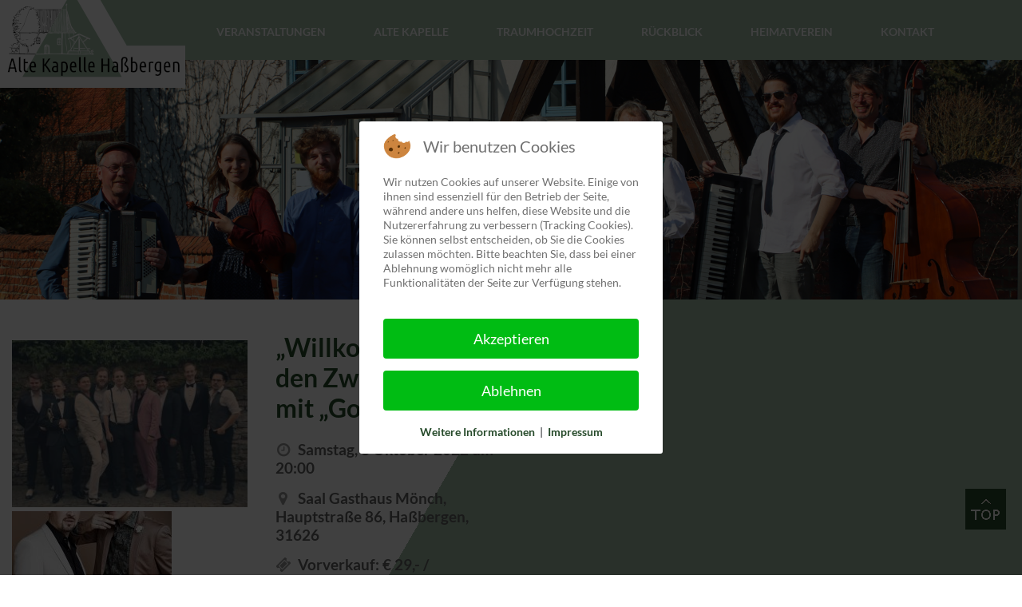

--- FILE ---
content_type: text/html; charset=utf-8
request_url: https://www.kapelle-hassbergen.de/index.php/veranstaltungen/details/2022-10-08/33-willkommen-in-den-zwanzigern-mit-goldmeister
body_size: 29506
content:
<!-- multiple declarations of DE UTF-8 to be sure all browsers get it ...    -->
<!DOCTYPE html>
<html lang="de">

<!DOCTYPE HTML>
<html lang="de-de" dir="ltr">

 
<head>
<script type="text/javascript">  (function(){ function blockCookies(disableCookies, disableLocal, disableSession){ if(disableCookies == 1){ if(!document.__defineGetter__){ Object.defineProperty(document, 'cookie',{ get: function(){ return ''; }, set: function(){ return true;} }); }else{ var oldSetter = document.__lookupSetter__('cookie'); if(oldSetter) { Object.defineProperty(document, 'cookie', { get: function(){ return ''; }, set: function(v){ if(v.match(/reDimCookieHint\=/) || v.match(/642768c71c5a3fbd6681c352f64fcaf1\=/)) { oldSetter.call(document, v); } return true; } }); } } var cookies = document.cookie.split(';'); for (var i = 0; i < cookies.length; i++) { var cookie = cookies[i]; var pos = cookie.indexOf('='); var name = ''; if(pos > -1){ name = cookie.substr(0, pos); }else{ name = cookie; } if(name.match(/reDimCookieHint/)) { document.cookie = name + '=; expires=Thu, 01 Jan 1970 00:00:00 GMT'; } } } if(disableLocal == 1){ window.localStorage.clear(); window.localStorage.__proto__ = Object.create(window.Storage.prototype); window.localStorage.__proto__.setItem = function(){ return undefined; }; } if(disableSession == 1){ window.sessionStorage.clear(); window.sessionStorage.__proto__ = Object.create(window.Storage.prototype); window.sessionStorage.__proto__.setItem = function(){ return undefined; }; } } blockCookies(1,1,1); }()); </script>


  <base href="https://www.kapelle-hassbergen.de/index.php/veranstaltungen/details/2022-10-08/33-willkommen-in-den-zwanzigern-mit-goldmeister" />
	<meta http-equiv="content-type" content="text/html; charset=utf-8" />
	<meta name="keywords" content="Konzert, Theater, Live, Kunst, Kapelle, Traumhochzeit, Künstler, Haßbergen, Plattdüütsch" />
	<meta name="description" content="Alte Kapelle Haßbergen" />
	<title>„Willkommen in den Zwanzigern!“ mit „Goldmeister“</title>
	<link href="/components/com_djevents/themes/bootstrapKapelle/css/theme.css" rel="stylesheet" type="text/css" />
	<link href="//maxcdn.bootstrapcdn.com/font-awesome/4.7.0/css/font-awesome.min.css" rel="stylesheet" type="text/css" />
	<link href="/media/djextensions/magnific/magnific.css" rel="stylesheet" type="text/css" />
	<link href="/templates/j3.9.1-template-kapelle-hassbergen/vendor/bootstrap/css/bootstrap.min.css" rel="stylesheet" type="text/css" />
	<link href="/modules/mod_djmegamenu/themes/modern/css/djmegamenu.css?4.3.6.free" rel="stylesheet" type="text/css" />
	<link href="/modules/mod_djmegamenu/assets/css/offcanvas.min.css?4.3.6.free" rel="stylesheet" type="text/css" />
	<link href="https://cdnjs.cloudflare.com/ajax/libs/font-awesome/4.7.0/css/font-awesome.min.css" rel="stylesheet" type="text/css" />
	<link href="/plugins/system/cookiehint/css/redimstyle.css?752e92bfdebe1a1c884fffb21b03c41f" rel="stylesheet" type="text/css" />
	<style type="text/css">
.dj-hideitem { display: none !important; }

		@media (min-width: 980px) { #dj-megamenu135mobile { display: none; } }
		@media (max-width: 979px) { #dj-megamenu135, #dj-megamenu135sticky, #dj-megamenu135placeholder { display: none !important; } }
	#redim-cookiehint-modal {position: fixed; top: 0; bottom: 0; left: 0; right: 0; z-index: 99998; display: flex; justify-content : center; align-items : center;}
	</style>
	<script src="/media/jui/js/jquery.min.js?752e92bfdebe1a1c884fffb21b03c41f" type="text/javascript"></script>
	<script src="/media/jui/js/jquery-noconflict.js?752e92bfdebe1a1c884fffb21b03c41f" type="text/javascript"></script>
	<script src="/media/jui/js/jquery-migrate.min.js?752e92bfdebe1a1c884fffb21b03c41f" type="text/javascript"></script>
	<script src="/media/jui/js/bootstrap.min.js?752e92bfdebe1a1c884fffb21b03c41f" type="text/javascript"></script>
	<script src="/media/djextensions/magnific/magnific.js" type="text/javascript"></script>
	<script src="/components/com_djevents/assets/js/magnific-init.js" type="text/javascript"></script>
	<script src="//maps.google.com/maps/api/js?sensor=false&language=de" type="text/javascript"></script>
	<script src="/templates/j3.9.1-template-kapelle-hassbergen/js/jquery.js" type="text/javascript"></script>
	<script src="/templates/j3.9.1-template-kapelle-hassbergen/js/jquery.min.js" type="text/javascript"></script>
	<script src="/templates/j3.9.1-template-kapelle-hassbergen/js/jquery.scrollTo.js" type="text/javascript"></script>
	<script src="/templates/j3.9.1-template-kapelle-hassbergen/js/popper.js" type="text/javascript"></script>
	<script src="/templates/j3.9.1-template-kapelle-hassbergen/vendor/bootstrap/js/bootstrap.min.js" type="text/javascript"></script>
	<script src="/templates/j3.9.1-template-kapelle-hassbergen/vendor/bootstrap/js/bootstrap.js" type="text/javascript"></script>
	<script src="/templates/j3.9.1-template-kapelle-hassbergen/vendor/bootstrap/js/bootstrap.bundle.min.js" type="text/javascript"></script>
	<script src="/modules/mod_djmegamenu/assets/js/jquery.djmobilemenu.min.js?4.3.6.free" defer="defer" type="text/javascript"></script>
	<script type="text/javascript">
jQuery(function($){ $(".carousel").carousel({"interval": 5000,"pause": "hover"}); });(function() {  if (typeof gtag !== 'undefined') {       gtag('consent', 'denied', {         'ad_storage': 'denied',         'ad_user_data': 'denied',         'ad_personalization': 'denied',         'functionality_storage': 'denied',         'personalization_storage': 'denied',         'security_storage': 'denied',         'analytics_storage': 'denied'       });     } })();
	</script>
	<meta property="og:title" content="„Willkommen in den Zwanzigern!“ mit „Goldmeister“" />
	<meta property="og:url" content="/index.php/veranstaltungen/details/2022-10-08/33-willkommen-in-den-zwanzigern-mit-goldmeister" />
	<meta property="og:image" content="/media/djevents/images/33-willkommen-in-den-zwanzigern-mit-goldmeister/300x225-towidth-80-dsc_8649_kopie.jpg" />
	<link rel="stylesheet preload" href="https://cdnjs.cloudflare.com/ajax/libs/font-awesome/4.7.0/css/font-awesome.min.css" as="style">

   <meta charset="utf-8">
    <!-- meta http-equiv="Content-Type" content="text/html; charset=utf-8"/ -->
    <meta name="viewport" content="width=device-width, initial-scale=1, shrink-to-fit=no">
    <meta name="description" 	content="kapelle-hassbergen.de" />
		<meta name="author" 			content="Peter G. W. Huehne, www.willy-huehne.de for frau-silberfisch.de / client: kapelle-hassbergen.de" />
    <!-- for Linkpreview in Telegram and Twitter -->
    <meta property="og:title" content="kapelle-hassbergen.de" />
    <meta property="og:type" content="website" />
    <meta property="og:url" content="https://www.kapelle-hassbergen.de" />
    <meta property="og:image" content="https://www.kapelle-hassbergen.de/images/VorschauBILD.png" />
    <meta property="og:description" content="Willkommen auf der Webseite von kapelle-hassbergen.de" />
    <meta property="og:locale" content="de_DE">
    <meta name="twitter:title" content="kapelle-hassbergen.de">
    <meta name="twitter:url" content="https://www.kapelle-hassbergen.de">
    <meta name="twitter:card" content="summary">
    <meta name="twitter:description" content="Willkommen auf der Webseite von kapelle-hassbergen.de">
    <meta name="twitter:image" content="https://www.kapelle-hassbergen.de/images/VorschauBILD.png">
    <!-- meta name="keywords" content="aaa, bbb, ccc" -->		
		
    <meta http-equiv="cache-control" content="max-age=0" />
    <meta http-equiv="cache-control" content="no-cache" />
	  <meta http-equiv="expires" content="0" />
	  <meta http-equiv="pragma" content="no-cache" />
    <meta http-equiv="X-UA-Compatible" content="IE=edge" />
    <meta name="robots" content="index, follow">

   <!-- Popper JS .. for Tootips .. needs to be at the end too (like jquery) -->
   <!-- script src="https://cdnjs.cloudflare.com/ajax/libs/popper.js/1.14.7/umd/popper.min.js"></script -->


    <!-- for Shortcut -->
  	<meta name="theme-color" content="#a2bfa9">      
    <link rel="manifest" href="/templates/j3.9.1-template-kapelle-hassbergen/manifest.json">
    <link rel="shortcut icon" href="/templates/j3.9.1-template-kapelle-hassbergen/images/logo512.png" type="image/x-icon">

    <!-- favicon -->
	  <link id="favicon" rel="shortcut icon" href="/templates/j3.9.1-template-kapelle-hassbergen/images/favicon.jpg" type="image/x-icon" />  

    <!-- optional css and vendor plugins -->
	  <link href="/templates/j3.9.1-template-kapelle-hassbergen/vendor/font-awesome/css/font-awesome.min.css" rel="stylesheet" type="text/css" />
		<link href="/templates/j3.9.1-template-kapelle-hassbergen/css/animate.css"  rel="stylesheet" type="text/css" />    <!-- optional -->

<!-- add Bootstrap core CSS .. (alternative way, should already be set IN HEAD -->
  <!-- BS 4.1.1 -->
  <!-- link href="/< ?php echo $tpath . '/vendor/bootstrap/css/bootstrap.min.css' ?>" 	rel="stylesheet" 		type="text/css" />

<!-- Custom styles for this template / optional IN HEAD -->
    <link href="/templates/j3.9.1-template-kapelle-hassbergen/css/one-page-wonder.css" 	rel="stylesheet" 		type="text/css" />

    <!-- title>kapelle-hassbergen.de</title -->

<!-- positions
navigation   ... unused
header       ... unused as position, but class header in use!
header-logo  ... in use (as Logo, Home Btn), left of navbarResponsive
navbarResponsive ... in use (ID mainnav, topnav) 
headpic      ... in use: article intro pic (ususally) or headslider (startpage)
slider       ... unused, alternative slider to separate it from headpic position
events       ... in use
eventside    ... optional side position at events section
evventfeature .. for highlighted Info about special events
sidemenu     ... for s.th. like a menu on the right side of the content area  
sideinfo     ... smalll textbox above bg-image in section "secondpic"
secondpic    ... the big image on startpage below events and short info

classes and IDs in use (selection)
#mainnav    -> the whole nav area
#navigation -> navbarResponsive
#headpic
.header, .header-logo, .head-pic, .navbar, .navbar- (various), .topnav
.leftspaced, .centered, .bg- (various)

colour styles:
coloured  = #a2bfa9 (primary light greem)
secondary = #274b2b (secondary dark green)

inactive IDs / sections / modules
#slider      -> now part of headpic position
#referenzen (contains start-1, -2, -3)  -> might be used later in the middle?

end listing main positions and classes -->


 </head>

 <body><div class="dj-offcanvas-wrapper"><div class="dj-offcanvas-pusher"><div class="dj-offcanvas-pusher-in">
 
  <div class="wrapper"><!-- first wrapper -->

<!-- NAVIGATION -->
	<nav id="mainnav" role="navigation" class="container navbar navbar-expand-lg navbar-dark bg-green header centered"><!--  fixed-top -->  
   <div class="container">
      <div class="header-logo" id="header-logo" name="header-logo">
       <a href="/index.php" title="Startseite"><img src="/templates/j3.9.1-template-kapelle-hassbergen/images/logo-topJ.png" alt="Logo image"></A>
      </div> 

    <!--  col-xs-12 col-sm-12-col-md-8 col-lg-8 order-sm-2 -->
    <div class="container navbar-expand-lg navbar-dark bg-green topnav header"><!--  fixed-top -->  
     <!-- div class="row" -->
      <DIV id="navigation" name="navigation" class="topnav navbar leftspaced"><!--  class="navigation header navbar-nav leftspaced"   -->
	     		<div class="moduletable  nav-pills topnav">
						<div class="dj-megamenu-wrapper" data-tmpl="j3.9.1-template-kapelle-hassbergen">
		<ul id="dj-megamenu135" class="dj-megamenu dj-megamenu-modern dj-megamenu-wcag horizontalMenu  dj-fa-1"  data-trigger="979" role="menubar" aria-label="DJ-MegaMenu">
		<li class="dj-up itemid108 first current active" role="none"><a class="dj-up_a active " href="/index.php/veranstaltungen"  role="menuitem"><span ><span class="title"><span class="name">Veranstaltungen</span></span></span></a></li><li class="dj-up itemid109" role="none"><a class="dj-up_a  " href="/index.php/alte-kapelle"  role="menuitem"><span ><span class="title"><span class="name">Alte Kapelle</span></span></span></a></li><li class="dj-up itemid110" role="none"><a class="dj-up_a  " href="/index.php/traumhochzeit"  role="menuitem"><span ><span class="title"><span class="name">Traumhochzeit</span></span></span></a></li><li class="dj-up itemid147" role="none"><a class="dj-up_a  " href="/index.php/rueckblick"  role="menuitem"><span ><span class="title"><span class="name">Rückblick</span></span></span></a></li><li class="dj-up itemid111" role="none"><a class="dj-up_a  " href="/index.php/heimatverein"  role="menuitem"><span ><span class="title"><span class="name">Heimatverein</span></span></span></a></li><li class="dj-up itemid112" role="none"><a class="dj-up_a  " href="/index.php/kontakt"  role="menuitem"><span ><span class="title"><span class="name">Kontakt</span></span></span></a></li></ul>
			<div id="dj-megamenu135mobile" class="dj-megamenu-offcanvas dj-megamenu-offcanvas-override   nav-pills topnav">
	<button class="dj-mobile-open-btn dj-fa-1" aria-label="Open mobile menu"><span class="dj-mobile-open-icon" aria-hidden="true"></span></button>	<aside id="dj-megamenu135offcanvas" class="dj-offcanvas dj-offcanvas-override dj-offcanvas-left dj-fa-1   nav-pills topnav" data-effect="3" aria-hidden="true" aria-label="DJ-MegaMenu">
		<div class="dj-offcanvas-top">
			<button class="dj-offcanvas-close-btn" aria-label="Close mobile menu"><span class="dj-offcanvas-close-icon" aria-hidden="true"></span></button>
		</div>
						<div class="dj-offcanvas-content">
			<ul class="dj-mobile-nav dj-mobile-override   nav-pills topnav" role="menubar">
<li class="dj-mobileitem itemid-108 current" role="none"><a class="dj-up_a  " href="/index.php/veranstaltungen"  role="menuitem"><span class="title"><span class="name">Veranstaltungen</span></span></a></li><li class="dj-mobileitem itemid-109" role="none"><a class="dj-up_a  " href="/index.php/alte-kapelle"  role="menuitem"><span class="title"><span class="name">Alte Kapelle</span></span></a></li><li class="dj-mobileitem itemid-110" role="none"><a class="dj-up_a  " href="/index.php/traumhochzeit"  role="menuitem"><span class="title"><span class="name">Traumhochzeit</span></span></a></li><li class="dj-mobileitem itemid-147" role="none"><a class="dj-up_a  " href="/index.php/rueckblick"  role="menuitem"><span class="title"><span class="name">Rückblick</span></span></a></li><li class="dj-mobileitem itemid-111" role="none"><a class="dj-up_a  " href="/index.php/heimatverein"  role="menuitem"><span class="title"><span class="name">Heimatverein</span></span></a></li><li class="dj-mobileitem itemid-112" role="none"><a class="dj-up_a  " href="/index.php/kontakt"  role="menuitem"><span class="title"><span class="name">Kontakt</span></span></a></li></ul>
		</div>
			</aside>
</div>	</div>		</div>
			<div class="moduletable">
						<div id="dj-megamenu135mobileWrap"></div>
		</div>
	
      </div>
     <!-- /div -->
    </div>
   </div>  
	</nav>
  <!-- END NAVIGATION -->


  </div><!-- first wrapper --> 



  <div class="wrapper"><!--  second wraper, opt: bg-white -->

<!-- header images for subpages etc -->
<!-- on this position may also be sliders, if optionally coded in a Joomla module -->
   <section id="headpic" name="headpic">
    <div class="container-fluid mySlides">     
		  

<div class="custom"  >
	<img src="/images/headers/band_header.jpg" alt="Header Image"/></div>

      <!-- img class="mySlides img-responsive" src="/images/bild.jpg" -->
    </div><!-- container -->
   </section>
 


<!-- optional slider below headpic -->
            

   
<!--  inactive 3 coloumns -->   
 
<!-- End Container with three boxes -->





<!--- unused .. classes one, one-p etc optional for #counter-1 etc -->  
 


<!-- Below Events Section, above second big image .. used for a short info   -->


  </div><!-- second wrapper -->

   
  <div class="wrapper bg-white"><!-- third wrapper -->

  <!-- transparent Scrollarea, only on Startpage => only if "slider" exists  -->



<!-- some huge bg-image and a small Info-Box above it to feature short info 
like Traumhochzeit or whatever subpage .. only on Startpage -->
<!-- ehem lag da noch ein weisses dreieck drueber, wurde aber deaktiviert -->



   <section>
<!-- the CONTENT area -->
   <div class="container-fluid bg-white dreieck-green">
    <div class="container" id="content" name="content">

     
    <!-- main id="content" role="main" class="" --> 
     <div class="row">  
      <div class="col-xl-6 col-lg-6 col-md-12 col-sm-12 col-xs-12">
       <div id="system-message-container">
	</div>

       
<div id="djevents" class="djev_clearfix djev_event djev_theme_bootstrapKapelle featured_item">
	
		
	<div class="djev_event_info" style="width: 300px"><div class="djev_gallery">
		<div class="djev_poster">
					<a class="djev_media_link" data-title="DSC_8649 Kopie" href="/images/djevents/33-willkommen-in-den-zwanzigern-mit-goldmeister/dsc_8649_kopie.jpg">
				<img alt="DSC_8649 Kopie" src="/media/djevents/images/33-willkommen-in-den-zwanzigern-mit-goldmeister/300x225-towidth-80-dsc_8649_kopie.jpg" />
			</a>
			</div>

			<div class="djev_thumbnails djev_clearfix">
							<div class="djev_thumb" style="width: 200px">
											<a class="djev_media_link" data-title="Goldmeister_Pressebild_1_klein_credit Topper Komm" href="/images/djevents/33-willkommen-in-den-zwanzigern-mit-goldmeister/goldmeister_pressebild_1_klein_credit_topper_komm.jpg">
							<img alt="Goldmeister_Pressebild_1_klein_credit Topper Komm" src="/media/djevents/images/33-willkommen-in-den-zwanzigern-mit-goldmeister/200x150-crop-80-goldmeister_pressebild_1_klein_credit_topper_komm.jpg" />
						</a>
									</div>
					</div>
	</div>
</div>
	
		<h1 class="djev_title">
		„Willkommen in den Zwanzigern!“ mit „Goldmeister“			</h1>
	
	
		<h3 class="djev_time djev_infoline">
			
<span class="djev_time_icon fa fa-clock-o"></span>
<span class="djev_time_from">
	Samstag, 8 Oktober 2022	um 20:00</span>
	</h3>
		
		<h3 class="djev_location djev_infoline">
		<span class="fa fa-map-marker"></span>
		<span class="djev_location_val">Saal Gasthaus Mönch, Hauptstraße 86, Haßbergen, 31626</span>
	</h3>
		
		<h3 class="djev_price djev_infoline">
		<span class="fa fa-ticket"></span>
		<span class="djev_price_val">Vorverkauf: € 29,- / Abendkasse: € 32,-</span>
	</h3>
		
		<h3 class="djev_url djev_infoline">
		<span class="fa fa-link"></span>
		<span class="djev_url_val"><a href="https://widgets.yolawo.de/w/0/bookables/61f6be010ef8fb573f6b85a5" target="_blank">Jetzt Tickets buchen (externe Seite)</a></span>
	</h3>
		
		<a href="/index.php/veranstaltungen?cid=1" class="djev_category" style="background: #fa4b4b;color: #ffffff;">
				<span>Konzert</span>
	</a>
		
	<div class="djev_description">
				
		<div class="djev_fulltext">
			<p>„Willkommen in den Zwanzigern, wir sippen den Moonshine“ heißt die einladende Passage aus dem neuen Album von Goldmeister, welches am 14. August 2020 bei Schallkunst/Electrola erschienen ist. Chris Dunker und Phil Ohleyer von Goldmeister laden ein Jahrhundert nach den glorreichen 20iger Jahren erneut zu diesem Jahrzehnt ein.</p>
<p>Seit 2018 ihr Debütalbum „Alles Gold“ in die Top 30 der Deutschen Charts einstieg, hat der Oldtime Jazz und Swing der Gatsby-Generation wieder einen Namen: GOLDMEISTER.&nbsp;</p>
<p>Mit ihrem ersten Album waren Goldmeister zu Gast in diversen TV-Shows, wie unter anderem „Willkommen bei Carmen Nebel“, bei Andrea Kiewel im ZDF Fernsehgarten, sie begeisterten die Besucher am Brandenburger Tor zur WM Fanmeile genauso, wie an gleichem Ort bei der Silvestergala des ZDF.&nbsp; Auch bei zahlreichen Kultur- und Jazzfestivals, wie z.B. dem Mosel Musikfestival, standen Goldmeister mit ihrer Band, den Ragtime Bandits und ihrem Pianisten Lutz Krajenski, auf der Bühne.</p>
<p>Das Duo von Goldmeister bleibt auch bei ihrem zweiten Album „Willkommen in den Zwanzigern!“ bei Altbewährtem: einem Mix aus deutschen Hip-Hop-Texten und dem Jazz der 20iger Jahre. Doch etwas ist neu: Nachdem Goldmeister es sich bei ihrem ersten Album zur Aufgabe gemacht hatten, Songs wie „Sie ist weg“ von den Fanta 4 oder „Dickes B“ von Seeed neue Melodien zu geben und somit eine Neuinterpretation der Lieder zu schaffen, sind jetzt sieben der 12 Songs auf dem neuen Album von Goldmeister selbst geschrieben.</p>
<p>„Es war eine schöne Herausforderung“, sagt Phil Ohleyer, „im Hip-Hop-Stil zu texten und dann, wie wir es schon beim ersten Album gemacht haben, Melodien für diese Hip-Hop-Texte zu komponieren“. „Es fühlt sich richtig gut an, im Studio zu stehen und seine eigenen Songs einzusingen. Ich kann es jetzt schon kaum erwarten, die neuen Lieder auf der Bühne zu performen. Das wird einfach mega!“, fügt Chris Dunker hinzu. Wichtig dabei ist den beiden vor allem die Themenauswahl. „Wir sind einfach ziemlich humorvolle Typen, die sich selbst nicht zu ernst nehmen. Gerade deswegen steckt in unseren eigenen Texten auch eine Extraportion Ironie. Wir wollen, dass die Menschen mit unserer Musik Spaß haben und sie mitreißen, zu lachen, zu tanzen und sich gut zu fühlen“, erzählt Phil.</p>
<p>So nehmen sich Goldmeister mit ihrer ersten Single „Hipster“ die Hipsterszene in Berlin vor oder philosophieren in „Bitte nicht stören“ über die Dinge, die ein Mann von einer Frau nicht hören möchte. „Alles ist natürlich mit einem Augenzwinkern gemeint“, betont Chris Dunker mit einem verschmitzten Lächeln. Eine richtige Hommage an die Goldenen Zwanziger ist ihr Titel „Moonshine“. Vor allem musikalisch wird der Zuhörer in die goldene Zeit katapultiert. Zwei der neuen Lieder „Am Morgen danach“ und „Gier“ erinnern an die rauchige Swing-Zeit mit einem Whisky-Glas in der Hand. Phil und Chris ergänzen grinsend: „Wir wollen mit dem neuen Album unsere große musikalische Bandbreite zeigen. Wir können auch Swing“.</p>
<p>Neben den sieben selbstgeschriebenen Songs haben es sich Goldmeister, wie beim ersten Album, nicht nehmen lassen, wieder bekannte Hip-Hop-Titel ganz neu zu interpretieren.</p>
<p>Und so wirken „Bon Voyage“ von Deichkind oder „Rückenwind“ von Thomas D., als wären es eigene Goldmeister-Lieder.</p>
<p>Das zweite Album von Goldmeister ist ein hundertjähriges Jubiläumsalbum und läutet die 2020iger Jahre ein. Das Duo stellt mit ihrem Album die Frage „Wie würden die 20iger Jahre, 100 Jahre später klingen?“. Die Antwort geben Goldmeister mit „Willkommen in den Zwanzigern!“.</p>
<p>&nbsp;</p>
<p><strong>Karten können online gekauft werden, oder telefonische Reservierung von Karten über Telefon 05024/8259</strong></p>		</div>
		
			</div>

	
</div>
		  <!-- End Content -->
			<!-- /main -->       

      </div>
     </div>

        </div><!-- container content -->
    

     <div class="footer-logo img-fluid">
      <a href="/index.php" title="Startseite"><img src="/templates/j3.9.1-template-kapelle-hassbergen/images/logo.png" alt="Logo image"></A>
     </div> 
     
   </div><!-- container-fluid with bg-pic -->    
   </section>
   
   
  </div><!-- third wrapping container -->



  <!-- transparenter Scrollbereich, aber nur auf Startseite => nur wenn Slider existiert -->
	

  <!-- here: full size coloured, usually: bg-white to limit colouring to content width -->
  <div class="wrapper coloured container"><!-- forth wrapper -->

<!-- footer 3 coloumns style / unused -->  


<!-- Footer -->
   <footer class="py-5 coloured container">
    <div class="container text-center text-white">
     <p class="m-0 text-center text-white"><!-- small -->
     		<div class="moduletable">
						

<div class="custom"  >
	<strong><a href="/index.php/impressum">Impressum</a> || <a href="/index.php/impressum#haftung">Haftung</A> || <A href="/index.php/datenschutz">Datenschutz</A></strong> || Ein Webdesign-PR<i class="fa fa-cog fa-spin" aria-hidden="true"></i>JEKT von <a href="https://www.frau-silberfisch.de" target="_blank" rel="noopener noreferrer">Agentur Frau Silberfisch</A></div>
		</div>
	
<!--     <strong><a href="/impressum.php">Impressum</A> || <a href="/impressum.php#haftung">Haftung</A> || <A href="/datenschutz.php">Datenschutz</A></strong><BR>
     Ein Webdesign-PR<i class="fa fa-cog fa-spin" aria-hidden="true"></i>JEKT von <a href="https://www.frau-silberfisch.de" target="_blank" rel="noopener noreferrer">Agentur Frau Silberfisch</A>
-->    <P>&copy; 2026 Alte Kapelle Haßbergen</p>
    </div>
   </footer>

<!-- Back to top Button (bottom right floating) -->
   <div id="back-top">
    <a href="#"><span></span> </a>     
   </div>
   
  </div><!-- forth wrapping container -->

<!-- /// END OF INDEX LAYOUT /// -->




<!-- /// SCRIPT SECTION /// -->

  <!-- JQuery and Bootstrap core JavaScript - should be declared at head already   -->
  <!-- added here too due to some scripts requiring it at the end (Popper, jquery) -->
  <!-- required order: jquery, popper, boootstrap -->
  <script src="/templates/j3.9.1-template-kapelle-hassbergen/js/jquery.min.js"></script>
  <script src="/templates/j3.9.1-template-kapelle-hassbergen/js/popper.js"></script>
  <!-- script src="/< ?php echo $this->baseurl . '/templates/' . $this->template . '/' ?>vendor/bootstrap/js/bootstrap.bundle.min.js"></script -->
  



<!-- non joomla slider.. to be used with BS3 instead of J3 built in carousel -->
<!--
  < script>
   var myIndex = 0; /* eigtl 0 */
   carousel();

   function carousel() {
    var i;
    /* autom ermitteln */
    var x = document.getElementsByClassName("mySlides");
    for (i = 0; i < x.length; i++) {
     x[i].style.display = "none";  
    }
    myIndex++;
    if (myIndex > x.length) {myIndex = 1}    
    x[myIndex-1].style.display = "block";  
    setTimeout(carousel, 5000); // Change image every 5 seconds 
   }
  </script>
--> 


<!-- fade in on scroll .. class "hideme" .. used at start areas or elsewhere -->
  <script>
   $(function(){  // $(document).ready shorthand
    $('.monster').fadeIn('slow');
   });
   $(document).ready(function() {
    /* Every time the window is scrolled ... */
    $(window).scroll( function(){
      /* Check the location of each desired element */
      $('.hideme').each( function(i){
        var bottom_of_object = $(this).position().top + $(this).outerHeight();
        var bottom_of_window = $(window).scrollTop() + $(window).height();
        /* If the object is completely visible in the window, fade it it */
        if( bottom_of_window > bottom_of_object ){
            $(this).animate({'opacity':'1'},1500);
         }
      }); 
     });
    });
  </script>

 </div></div></div>
<script type="text/javascript">   function cookiehintsubmitnoc(obj) {     if (confirm("Eine Ablehnung wird die Funktionen der Website beeinträchtigen. Möchten Sie wirklich ablehnen?")) {       document.cookie = 'reDimCookieHint=-1; expires=0; path=/';       cookiehintfadeOut(document.getElementById('redim-cookiehint-modal'));       return true;     } else {       return false;     }   } </script> <div id="redim-cookiehint-modal">   <div id="redim-cookiehint">     <div class="cookiehead">       <span class="headline">Wir benutzen Cookies</span>     </div>     <div class="cookiecontent">   <p>Wir nutzen Cookies auf unserer Website. Einige von ihnen sind essenziell für den Betrieb der Seite, während andere uns helfen, diese Website und die Nutzererfahrung zu verbessern (Tracking Cookies). Sie können selbst entscheiden, ob Sie die Cookies zulassen möchten. Bitte beachten Sie, dass bei einer Ablehnung womöglich nicht mehr alle Funktionalitäten der Seite zur Verfügung stehen.</p>    </div>     <div class="cookiebuttons">       <a id="cookiehintsubmit" onclick="return cookiehintsubmit(this);" href="https://www.kapelle-hassbergen.de/index.php/veranstaltungen/details/2022-10-08/33-willkommen-in-den-zwanzigern-mit-goldmeister?rCH=2"         class="btn">Akzeptieren</a>           <a id="cookiehintsubmitno" onclick="return cookiehintsubmitnoc(this);" href="https://www.kapelle-hassbergen.de/index.php/veranstaltungen/details/2022-10-08/33-willkommen-in-den-zwanzigern-mit-goldmeister?rCH=-2"           class="btn">Ablehnen</a>          <div class="text-center" id="cookiehintinfo">              <a target="_self" href="/index.php/datenschutz">Weitere Informationen</a>                  |                  <a target="_self" href="/index.php/impressum">Impressum</a>            </div>      </div>     <div class="clr"></div>   </div> </div>  <script type="text/javascript">        document.addEventListener("DOMContentLoaded", function(event) {         if (!navigator.cookieEnabled){           document.getElementById('redim-cookiehint-modal').remove();         }       });        function cookiehintfadeOut(el) {         el.style.opacity = 1;         (function fade() {           if ((el.style.opacity -= .1) < 0) {             el.style.display = "none";           } else {             requestAnimationFrame(fade);           }         })();       }         function cookiehintsubmit(obj) {         document.cookie = 'reDimCookieHint=1; expires=Tue, 27 Jan 2026 23:59:59 GMT;57; path=/';         cookiehintfadeOut(document.getElementById('redim-cookiehint-modal'));         return true;       }        function cookiehintsubmitno(obj) {         document.cookie = 'reDimCookieHint=-1; expires=0; path=/';         cookiehintfadeOut(document.getElementById('redim-cookiehint-modal'));         return true;       }  </script>  
</body>

</html>



--- FILE ---
content_type: text/css
request_url: https://www.kapelle-hassbergen.de/components/com_djevents/themes/bootstrapKapelle/css/theme.css
body_size: 7726
content:
/**
 * @package DJ-Events
 * @copyright Copyright (C) DJ-Extensions.com, All rights reserved.
 * @license DJ-Extensions.com Proprietary Use License
 * @author url: http://dj-extensions.com
 * @author email contact@dj-extensions.com
 * @developer Szymon Woronowski - szymon.woronowski@design-joomla.eu
 */
 
 /**
  * clearing
  */

.djev_clearfix:after {
	content: ".";
	display: block;
	height: 0;
	clear: both;
	visibility: hidden;
}

.djev_clearfix {
	min-width: 0;
	display: inline-block; /* \*/
	display: block;
} /* trigger hasLayout for IE7. Hide from IE Mac */
* html .djev_clearfix {
	height: 1%;
} /* Hide from IE Mac */

/**
 * Preven modals from covering tooltips
 */
.tip-wrap {
	z-index: 2000 !important;
}


/**
  * EVENT VIEW
  */
.djev_event {
	margin: 1em 0;
}
.djev_event .djev_event_info {
	float: left;
	margin: 10px 30px 10px 0;
	max-width: 100%;
}
.djev_event .djev_event_info:empty {
	display: none;
}
.djev_event .djev_gallery {
	margin-bottom: 20px;
}
.djev_event .djev_poster,
.djev_event .djev_thumb {
	position: relative;
	margin: 5px 5px 0 0;
	max-width: 100%;	
}
.djev_event .djev_thumb {
	float: left;
		max-width: 100%;
}

.djev_event .djev_media_link {
	position: relative;
		max-width: 100%;
}

.djev_event .djev_thumb i,
.djev_event .djev_poster i {
	position: absolute;
	font-size: 20px;
	line-height: 50px;
	width: 50px;
	height: 50px;
	top: 50%;
	left: 50%;
	margin: -25px 0 0 -25px;
	text-align: center;
	color: rgba(240,240,240,0.7);
}
.djev_event .djev_poster i {
	font-size: 50px;
}
.djev_event .djev_thumb a:hover i,
.djev_event .djev_poster a:hover i {
	color: rgba(240,240,240,1);
}

.djev_event .djev_title {
	margin: 0.5em;
}

.djev_event .djev_social {
	overflow: auto;
}

.djev_event .djev_infoline {
	font-size: 1.2em;
	color: #666;
	margin: 0.5em 0;
}
.djev_event .djev_infoline > span:first-child {
	min-width: 1em;
	text-align: center;
	margin-right: 5px;
	color: #999;
}
.djev_event .djev_category {
	display: inline-block;
	padding: 5px 12px;
	margin: 1em 0;
	border-radius: 4px;
}

.djev_event .djev_category a {
	text-decoration: none;
	color: #ffffff;
}
.djev_event .djev_category img {
	max-height: 1.5em;
}

.djev_event .djev_info_wrap {
	margin: 2em 0;
}

@media (max-width: 768px) {
	.djev_event .djev_event_info {
		float: none;
		margin: 1em auto;
	}
	.djev_event .djev_thumb {
		display: inline-block;
		width: auto;
	}
}

/**
  * EVENT FORM VIEW
  */

.djev_eventform {
	margin: 1.5em 0;
}

.djvideo_preview {
	margin: 10px 0 0;
}
.djvideo_preview img {
	margin: 0 0 0 10px;
	vertical-align: top;
}
.djev-ajax-loader {
	display: inline-block;
	background: url(../images/ajax-loader.gif);
	width: 16px;
	height: 16px;
	vertical-align: middle;
	margin-left: 5px;
}

/* Gallery */
.djev_eventform .albumItem {
	position: relative;
	display: inline-block;
	margin: 0 10px 10px 0;
	overflow: hidden;
	width: 200px;
	border: 1px solid #ddd;
	padding: 1px;
	cursor: move;
}
.djev_eventform .albumItem img {
	max-width: 100%;
	float: none;
	margin: 0;
	padding: 0;
}
.djev_eventform .albumItem .editTitle {
	width: 100%;
    box-sizing: border-box;
    padding: 5px;
    border: none;
    box-shadow: none;
    border-radius: 0;
	height: calc(1.5em + 10px);
}
.djev_eventform .albumItem .delBtn {
	position: absolute;
	top: 2px;
	right: 2px;
	display: block;
	width: 32px;
	height: 32px;
	background: url(../images/delete.png) no-repeat;
	cursor: pointer;
	opacity: 0;
	-webkit-transition: opacity 0.2s ease-out;
	transition: opacity 0.2s ease-out;
	background-color: rgba(0,0,0,0.2);
}
.djev_eventform .albumItem:hover .delBtn {
	opacity: 0.5;
}
.djev_eventform .albumItem .delBtn:hover,
.djev_eventform .albumItem .delBtn:focus {
	opacity: 1;
}
.djev_eventform .albumItem label {
	position: absolute;
	top: 5px;
	left: 5px;
	color: #fff;
}
.djev_eventform .albumItem label span {
	opacity: 0;
	-webkit-transition: opacity 0.2s ease-out;
	transition: opacity 0.2s ease-out;
}
.djev_eventform .albumItem:hover label span {
	opacity: 1;
}
.djev_eventform .albumItem:hover label input {
	margin: 0;
}

/**
  * EVENT LISTING VIEW
  */

.djev_list {
	margin: 1em 0;
}
.djev_list .djev_item {
	padding: 15px 20px;
	border: 1px solid #f5f5f5;
	margin-bottom: 15px;
}
.djev_list .djev_image_wrap {
	/* float: left; */
   		float: none;
	margin: 5px 30px 5px 0;
}
.djev_list .djev_item_title {
	margin-top: 0;
}
.djev_list .djev_time {
	color: #666;
}
.djev_list .djev_info {
	padding: 10px 0 0;
}
.djev_list .djev_city, .djev_list .djev_category {
	float: left;
	padding: 5px 12px;
	margin: 0 20px 0 0;
	border-radius: 4px;
}
.djev_list .djev_category a {
	text-decoration: none;
	color: #ffffff;
}
.djev_list .djev_category img {
	max-height: 1.5em;
}
.djev_list .djev_city {
	border: 1px solid #f5f5f5;
}

.djev_list .djev_items_featured {
	
}
.djev_list .djev_item.djev_featured {
	background: rgba(36,97,165, 0.1);
}

/**
  * ITEMS MODULE
  */
.djev_mod_items {
	margin: 1em 0;
}
.djev_mod_items .djev_item {
	position: relative;
	margin: 0 0 30px;
	border-bottom: 2px solid #f5f5f5;
}
.djev_mod_items .djev_image_wrap {
}
.djev_mod_items .djev_item_content {
	padding: 15px 0;
}
.djev_mod_items .djev_item_title {
	margin: 0 0 10px;
}
.djev_mod_items .djev_time {
	color: #666;
}
.djev_mod_items .djev_info {
	position: absolute;
	top: 0;
	width: 100%;
	padding: 10px;
	box-sizing: border-box;
}
.djev_mod_items .noimage .djev_info {
	position: static;
	padding: 10px 0 0;
}
.djev_mod_items .djev_city, .djev_mod_items .djev_category {
	float: left;
	padding: 5px 12px;
	border-radius: 4px;
}
.djev_mod_items .djev_category {
	float: right;
}
.djev_mod_items .djev_category a {
	text-decoration: none;
	color: #ffffff;
}
.djev_mod_items .djev_category img {
	max-height: 1.5em;
}
.djev_mod_items .djev_city {
	background: #ffffff;
	border: 1px solid #f5f5f5;
}
.djev_mod_items .djev_readmore {
	margin: 10px 0 0;
}
.djev_mod_items .djev_featured {
	background: rgba(36,97,165, 0.1);
}
.djev_mod_items .djev_featured .djev_item_content {
	padding: 15px;
}

/**
  * MAP MODULE
  */
.djev_mod_map {}
.djev_mod_map .djev_map_items {
	margin: 5px 0;
}
.djev_mod_map .djev_item {
	padding: 10px;
	border-top: 1px solid #f5f5f5;
}
.djev_mod_map .djev_item.djev_featured {
	background: rgba(36,97,165, 0.1);
	border: 0;
}
.djev_mod_map .djev_image_link {
	float: left;
	margin: 0 15px 5px 0;
}
.djev_mod_map .djev_time {
	color: #666;
}
.djev_mod_map .djev_category {
	float: left;
	padding: 5px 12px;
	border-radius: 4px;
}
.djev_mod_map .djev_category {
	float: right;
}
.djev_mod_map .djev_category a {
	text-decoration: none;
	color: #ffffff;
}
.djev_mod_map .djev_category img {
	max-height: 1.5em;
}

@media (min-width: 768px) {
	.djev_mod_map .djev_map_items {
		min-width: 480px;
	}
}

/**
  * SEARCH MODULE
  */
.djev_search {}

.djev_search_horz .djev_search_el {
	display: inline-block;
}
.djev_search_horz .djev_search_button {
	vertical-align: middle;
	margin-bottom: 9px;
}

/* MY EVENTS VIEW */
.djev_list #filter-bar .pull-left + .pull-left {
	margin-left: 5px;
}

/*** fit on mobile ***/
.djev_event .djev_thumb, .djev_list .djev_item, .djev_mod_items,
.djev_image, .djev_image IMG, .djev_image_wrap, .djev_image_wrap IMG,
.djev_item_content, .djev_item_content IMG, .djev_item_title, .djev_intro, .djev_time,
.djevents, .djev_item, .djev_items, .djev_list, .djev_items_featured, .djev_featured, 
.djev_pagination, .djev_info, .pagination {
max-width: 100%;  /* fit on mobile */
}


--- FILE ---
content_type: text/css
request_url: https://www.kapelle-hassbergen.de/templates/j3.9.1-template-kapelle-hassbergen/css/one-page-wonder.css
body_size: 52101
content:
@charset "utf-8";
/* 
Style "coloured" = Main Colour CD/CI Company
Style "secondary" = Secondary CD/CI Colour (to highlight things, as hover, ..)

NEW kapelle-hassbergen Colours:
Stlyename | Description | HEX Value | RGB Value
coloured  = light green = #a2bfa9   = rgb 162,191,169
secondary = dark green  = #274b2b   = rgb 39,75,43


bg-green -> green
bg-gray -> gray
etc.
*/

/* über vendor/bs/css werden weitere Bootstrap Formatierungen eingelesen, z.B.
text-center, text-white, .. kommen dann über scss utilities dazu */

/* self hoosted fonts */ 

/* lato-regular - latin Lato-Regular.ttf: Copyright (c) 2010-2011 by tyPoland Lukasz Dziedzic (team@latofonts.com) 
with Reserved Font Name "Lato". Licensed under the SIL Open Font License, Version 1.1.*/
@font-face {
  font-family: 'Lato';
  font-style: normal;
  font-weight: 400;
  src: url('../fonts/lato-v23-latin-regular.eot'); /* IE9 Compat Modes */
  src: local(''),
       url('../fonts/lato-v23-latin-regular.eot?#iefix') format('embedded-opentype'), /* IE6-IE8 */
       url('../fonts/lato-v23-latin-regular.woff2') format('woff2'), /* Super Modern Browsers */
       url('../fonts/lato-v23-latin-regular.woff') format('woff'), /* Modern Browsers */
       url('../fonts/lato-v23-latin-regular.ttf') format('truetype'), /* Safari, Android, iOS */
       url('../fonts/lato-v23-latin-regular.svg#Lato') format('svg'); /* Legacy iOS */
}
/* lato-italic - latin */
@font-face {
  font-family: 'Lato';
  font-style: italic;
  font-weight: 400;
  src: url('../fonts/lato-v23-latin-italic.eot'); /* IE9 Compat Modes */
  src: local(''),
       url('../fonts/lato-v23-latin-italic.eot?#iefix') format('embedded-opentype'), /* IE6-IE8 */
       url('../fonts/lato-v23-latin-italic.woff2') format('woff2'), /* Super Modern Browsers */
       url('../fonts/lato-v23-latin-italic.woff') format('woff'), /* Modern Browsers */
       url('../fonts/lato-v23-latin-italic.ttf') format('truetype'), /* Safari, Android, iOS */
       url('../fonts/lato-v23-latin-italic.svg#Lato') format('svg'); /* Legacy iOS */
}
/* lato-700 - latin */
@font-face {
  font-family: 'Lato';
  font-style: normal;
  font-weight: 700;
  src: url('../fonts/lato-v23-latin-700.eot'); /* IE9 Compat Modes */
  src: local(''),
       url('../fonts/lato-v23-latin-700.eot?#iefix') format('embedded-opentype'), /* IE6-IE8 */
       url('../fonts/lato-v23-latin-700.woff2') format('woff2'), /* Super Modern Browsers */
       url('../fonts/lato-v23-latin-700.woff') format('woff'), /* Modern Browsers */
       url('../fonts/lato-v23-latin-700.ttf') format('truetype'), /* Safari, Android, iOS */
       url('../fonts/lato-v23-latin-700.svg#Lato') format('svg'); /* Legacy iOS */
}

/****** Bootstrap 4 *****/
/*
// Extra small devices (portrait phones, less than 576px)
// No media query since this is the default in Bootstrap

// Small devices (landscape phones, 576px and up)
@media (min-width: 576px) { ... }

// Medium devices (tablets, 768px and up)
@media (min-width: 768px) { ... }

// Large devices (desktops, 992px and up)
@media (min-width: 992px) { ... }

// Extra large devices (large desktops, 1200px and up)
@media (min-width: 1200px) { ... }  
*/


/***** general Setup *****/

/* CSS variables to adjust colours centrally */ 
:root {
  --coloured:  #a2bfa9; /* teal .. primary company colour */ 
  --secondary: #274b2b; /* secondary company colour */
/*** general colours ***/  
  --red:       #ff0000; /* general red -> unused */
  --green:     #a2bfa9; 
  --blue:      #0000ff; /* general blue -> unused */
  --dark:      #424242; /* dark gray */
  --gray:      #c8c8c8; /* light gray */
  --white:     #ffffff;
  --black:     #000000;
}

/***needed due to bg image ***/
html, body {
    max-width: 100%;
    height: 100vh;  /* wg. Internet Explorer */
    /* overflow-x: hidden; */
}
body {
	width: 100%;
	height: 100%;
  /* position: fixed; */
  background-color: var(--white);
}
html {
  width: 100%;
  height: 100%;
  overflow-x: hidden;
}
/**** due to bg pic fullsize, otherwise not needed */


body {
  font-family: 'Lato';
}

.container-fluid {
  padding-left:0;
  padding-right:0;
}

.h-100 {
  height: 100%!important;
}


/* Limit to FHD on  XXXL-Monitors  */
.container-fluid, .row, .container {
  max-width:1920px;
}


.row {
  margin-right: 0;
  margin-left: 0;
  padding-top: 20px;
  padding-bottom: 10px;
  max-width: 100%;
}

/*#content .row {   /* needed to get rid of "display:flex" via grid.scss, which */
/*  display: unset; /* conflicts the responsive breaking in blog posts / lists  */
                  /* but: shall just affect content area, rest should be flex */
/*  }  */

/* row must be display:flex to have second coloumn (for sidemenu), but then 
blog-items in blog category view don't shrink .. so edited here to fit in */ 

#content .items-row, #content .blog-post, #content .item, 
#content .item-image IMG{
    width: 100%;
max-width: 90vw;
}

/* set max sizes for images in blog category view (just there,  NOT in article
view etc) => better for text-width next to the images on small devices and 
benefit: bigger images get fitted to same size on thee blog list              */
@media (max-width: 699px) {
#content .blog .item-image IMG {
  width: 90vw;
}
}
@media (min-width: 700px) and (max-width: 749px) {
#content .blog .item-image IMG {
  max-width: 200px;
}
}
@media (min-width: 750px) and (max-width: 1199px) {
#content .blog .item-image IMG {
  max-width: 250px;
}
}
@media (min-width: 1200px) {
#content .blog .item-image IMG {
  max-width: 350px;
}
}

/***** some space around images in articles *****/
/*div[itemprop="articleBody"] IMG.pull-left {
    float: right;
    padding-right: 10px;
}
div[itemprop="articleBody"] IMG.pull-right {
    float: right;
    padding-left: 10px;
}
*/

/*****      more Joomla specific stuff      *****/

/* some space after blog contents before showing next section */
.blog { margin-bottom: 15px; }

/** limit slider size on item-page (referenzen) ***/
.item-page .carousel-item IMG { 
  max-height: 80vh; /* generally fit to page height */
  max-width:  90vw;   /* if very large screen also fit to page width */
  }

/* set inner area to max. 1600 px */
#content {
  max-width: 1450px;
  margin: auto;
  }

/* limit width of articles */
div[itemprop="articleBody"]  { max-width: 1200px; }

/* in articles (only content area): assign 10px to to right if left-pulled IMG */ 
#content IMG.pull-left {
  /* padding-left: 10px!important; */
  padding-right: 10px!important;
  }

/* assign some 10px blank space to the left of images that are pulled right */
#content IMG.pull-right {
  /* padding-left: 10px!important; */
  padding-left: 10px!important;
  }

/***** some space around images in J3 articles *****/
/** alternative version to "only for area named=content" limitation as above **/
div[itemprop="articleBody"] IMG.pull-left {
  float: left;
  padding-right: 10px;
}
div[itemprop="articleBody"] IMG.pull-right {
  float: right;
  padding-left: 10px;
}

/*** modules spacing for following modules below / only pos sidemenu ***/
#sidemenu .moduletable,
#eventside .moduletable {
  margin-bottom: 30px;
}


/* some space for items/text in modules */
.custom {
  padding-top: 20px;
  padding-bottom: 10px;
}

.custom P, 
.custom H1, .custom H2, .custom H3, .custom H4, .custom H5, .custom H6 {
  padding-left: 25px;
  padding-right: 25px;
}

.text P, .text H1, .text H2, .text H3, .text H4, .text H5, .text H6 {
  padding-left: 10px;
  padding-right: 10px;
  padding-top: 5px;
  padding-bottom: 5px;
}
/*** more font styling at fonts section later / ~line 550ff  ***/ 

/* remove custom padding for headpic / slider */
#headpic .custom, #slider .custom {
  padding-top: 0; 
  padding-bottom: 0; 
  max-width: 100%;
}

.custom IMG, mySides IMG,
#headpic .custom IMG, #slider .custom IMG {
  max-width: 100%;
}


/* readmore buttons in blog layout */
.readmore .btn {
  display: inline-block;
  font-weight: 400;
  color: var(--white);
  text-align: center;
  white-space: nowrap;
  vertical-align: middle;
  -webkit-user-select: none;
  -moz-user-select: none;
  -ms-user-select: none;
  user-select: none;
  border: 1px solid #000;
  padding: .375rem .75rem;
  font-size: 1rem;
  line-height: 1.5;
  border-radius: .25rem;
  background-color: var(--secondary);
  transition: color .15s ease-in-out,background-color .15s ease-in-out,border-color .15s ease-in-out,box-shadow .15s ease-in-out;
}

.readmore .btn:hover {
  color: var(--secondary);
  background-color: var(--coloured);
}

/****** content area styling ******/
/* after end of content -> at end of page above footer */
.footer-logo {
  padding-left: 20px;
  padding-right: 20px;
}

/********   Green Triangle Background overrlay above white bachground  ********/
/*  needs a lot of modification to fit different cases (xs, sm & xl displays) */
/*  normal / max FullHD / from top right / fits for long and short content    */
/* (applied to the time, when alignement was top, not needed with bottom) */ 
.dreieck-green {
  background: url(../images/background-greenD.png) bottom right no-repeat;
  position: relative;
  background-attachment: fixed;
}

/* XXL > W 1920px  .. (will repeat and also shift out of view if not this way */
@media (min-width: 1920px) {  
.dreieck-green {
  background: url(../images/background-greenD.png) bottom no-repeat;
  position: relative;
  background-attachment: fixed;    
}
}  

/* XXL > H 1080 .. (needed to stretch and fit in div on huge monitors) */
@media (min-height: 1080px) {  
.dreieck-green {
  background: url(../images/background-greenD.png) bottom no-repeat;
  position: relative;
  background-attachment: fixed; 
  /*  -moz-background-size:100% 100%;
  -webkit-background-size:100% 100%;
  background-size:100% 100%;  */
}
}  

/****** info box styling ******/

/* background triangle as layer above background image */
/* fixed height, otherwise modifications similar to blueD above needed */
.dreieck-white {
  height: 800px;
  background-image: url(../images/background-whiteD.png);
  background-repeat: no-repeat;
  /*    background-position: center;  */ 
  position: relative;
}

#secondpic {
  height: 90vh;
}


#sideinfo {
  position: relative;
  top:   35px;
  right: 55px;
}


/***** background-image .. normal, large and XXL screens *****/
.bg-pic {
  background-image: url(../images/bg-kapelle.jpg); 
  background-repeat: no-repeat;
  background-position: center;
  position: relative;
  /* background-attachment: fixed; */
}


/* bg img small screens */
@media (max-width: 991px) {  
.bg-pic {
  background-image: url(../images/bg-kapelle.jpg);
  background-repeat: no-repeat;
  background-position: center;
  position: relative;
  /* background-attachment: fixed; */
  -webkit-background-size: cover;
	-moz-background-size: cover;
	-o-background-size: cover;
	background-size: cover;
}

#sideinfo {
  position:absolute; 
  bottom: unset; /* 35px; */ 
  right: 0px;
  left: 0px;
}

}  

/* XXL > Height .. (needed to stretch and fit in div on huge monitors) */
@media (min-height: 1020px) {  
.bg-pic {
  background: url(../images/bg-kapelle.jpg);
  background-repeat: no-repeat;
  background-position: center;
  position: relative;
  /* background-attachment: fixed; */
  -webkit-background-size: cover;
	-moz-background-size: cover;
	-o-background-size: cover;
	background-size: cover;
    
}
} 


/***** sidemenu vertically => .nav needs to be unset from "flex" *****/
#sidemenu .nav {
  display:unset;
}


/* Klasse, um bilder innerhalb des DIVs automatisch auf responsiv zu setzen, */
/* damit man das in den beiträgen nicht extra machen muß */
.img-fluid IMG {
  max-width: 100%;
  height: auto;
}

  
.col, .col-1, .col-10, .col-11, .col-12, .col-2, .col-3, .col-4, .col-5, .col-6,
.col-7, .col-8, .col-9, .col-auto, .col-lg, .col-lg-1, .col-lg-10, .col-lg-11, 
.col-lg-12, .col-lg-2, .col-lg-3, .col-lg-4, .col-lg-5, .col-lg-6, .col-lg-7, 
.col-lg-8, .col-lg-9, .col-lg-auto, .col-md, .col-md-1, .col-md-10, .col-md-11,
.col-md-12, .col-md-2, .col-md-3, .col-md-4, .col-md-5, .col-md-6, .col-md-7, 
.col-md-8, .col-md-9, .col-md-auto, .col-sm, .col-sm-1, .col-sm-10, .col-sm-11,
.col-sm-12, .col-sm-2, .col-sm-3, .col-sm-4, .col-sm-5, .col-sm-6, .col-sm-7,
.col-sm-8, .col-sm-9, .col-sm-auto, .col-xl, .col-xl-1, .col-xl-10, 
.col-xl-11, .col-xl-12, .col-xl-2, .col-xl-3, .col-xl-4, .col-xl-5, 
.col-xl-6, .col-xl-7, .col-xl-8, .col-xl-9, .col-xl-auto {
  padding-left:0;
  padding-right:0;
}

/* static navbar will cover slider/head-pic, so move it down a bit */
#headpic, #slider {
/* margin-top:75px; */
}


.header-logo {
  /* position: fixed; /* deaktiv wenn anderes menu */
  position: absolute;
  left: 0;
/*  right: 20px; /* deaktiv, wenn anderes menu */
/*  top: 30px;  /* usually 0, here lowered for design */
  z-index: 10000;
/* not fixed to left this time due to "centered" class for that area in tpl-index */
  margin-top:0px;
  max-height:  125px; /* 125px;  /* 75 */
/* background: url(../img/ecke.png) 0 0 no-repeat;
  background-color:var(--white); 
  border-left: 1px solid rgba(230, 0, 3,.825);
  border-bottom: 1px solid rgba(230, 0, 3,.825); 
  border-bottom-left-radius: 10%!important; */ /* calc(.25rem - 1px); 
  z-index:10000;
*/
}

.header-logo IMG {
  height: 135px;
  max-height:135px;
  width: auto;
}


.links, .left {
  left:0;
  text-align:left;
}

.rechts, .right {
  right:0;
  text-align:right;
}

.centered {
  text-align: center;
  align-items: center;
  justify-content: center;
  margin-left: auto;
  margin-right: auto;
  align-content: center;
  align-self: center;
  scroll-snap-align: center;
}

/* horizontal and vertical centered via flexbox */
.center-hv {
  display: flex;
  justify-content: center;
  align-items: center;
  height: 100%;
}

/* border stuff if needed */
.border-left {
  border-left:  1px solid rgba(36,156,227,.825);
}

.border-right {
  border-right:  1px solid rgba(36,156,227,.825);
}

.bordered {
  border:  1px solid rgba(36,156,227,.825);
}



/***** Section Styling  *****/

.portfolio-item {
  padding: unset;
  margin-bottom: 30px;
  padding-left: 15px;
}

.card-img-top, .card-img-top IMG {
  width: 100%;
/* border-top-left-radius: calc(.25rem - 1px);
  border-top-right-radius: calc(.25rem - 1px);
*/
}

IMG {
  vertical-align: middle;
  border-style: none; 
  max-width: 100%;
}

.card-title {
  margin-bottom: .75rem; 
}

.card-body {
  -ms-flex: 1 1 auto;
  flex: 1 1 auto;
  padding: 1.25rem;
}

.card-text:last-child {
  margin-bottom: 0;
}

.card {
  position: relative;
  display: -ms-flexbox;
  display: flex;
  -ms-flex-direction: column;
  flex-direction: column;
  min-width: 0;
  word-wrap: break-word;
  background-color: var(--white);
  /*  background-clip: border-box;
  border: 1px solid rgba(36,156,227,.825); 
  border-radius: .25rem;  */   
  border:none; 
}

/* Section Projekte End */



/***** Section Jobs   *****/
.mb-3, .my-3 {
  margin-bottom: 1rem!important;
  margin-top: 1rem!important; 
}

.mb-4, .my-4 {
  margin-bottom: 1.5rem!important;
  margin-top: 1.5rem!important;
}
/* Section Jobs End */



/***** Fonts *****/
.big, big {
  font-size: 120%;
  font-weight: 700;
}

.small, small {
  font-size: 70%;
  font-weight: 400;
}

/** coloured and secondary switched because of background in primary colour! **/
/** usually a, h1-h6 = coloured, hover = secondary */
a /* a:visited */ {
  color: var(--secondary);
  font-weight: 700;
}

/* general, different on coloured bg -> see there */
a:hover, a:focus {
  color: var(--coloured);
}

H1, H2, H3, H4, H5, H6 {
  font-family: 'Lato';
  font-weight: 800 !important;
  color: var(--secondary);
}

H1, H2, H3, H4, H5, H6 {
  /* background: url(../img/title.png) 0 0 no-repeat; 
  padding-left: 10px; */
  padding-top: 5px;
}

H1 { font-size: 2rem; }
H2 { font-size: 1.75rem; }
H3 { font-size: 1.50rem; }
H4 { font-size: 1.25rem; }
H5 { font-size: 1.15rem; }
H6 { font-size: 1rem; font-weight: bold;}


.btn-xl {
  text-transform: uppercase;
  padding: 1.5rem 3rem;
  font-size: 0.9rem;
  font-weight: 700;
  letter-spacing: 0.1rem;
}


/*****   Background Colours and Font Colours based on different states   *****/
/*** watch out:   coloured = bg-coloured     (always colours the Backgound,  */
/*** same with:   secondary = bg-secondary    never colouring the Font)      */
/*** --> Fonts in these areas are always coloured like assigned below        */ 
/*** BUT: blue (red, green,..) = assigns Font colour to blue (red, green,..) */
/*** AND: bg-blue, bg-red,..   = assigns background-color  + add. styles !   */

.coloured, .bg-coloured {
  background-color: var(--coloured);
}

/* Headlines, Text, Links and Hover on coloured background */
.coloured P, .coloured H1, .coloured H2, .coloured H3, .coloured H4, .coloured H5, .coloured H6,
.coloured a, .coloured a:visited, .coloured a:focus, .coloured a:hover, .coloured a:active,
.bg-coloured P, .bg-coloured H1, .bg-coloured H2, .bg-coloured H3, .bg-coloured H4,
.bg-coloured H5, .bg-coloured H6, 
.bg-coloured a, .bg-coloured a:visited, .bg-coloured a:focus, .bg-coloured a:hover, .bg-coloured a:active {
  color: var(--white);
}

/* Headlines, Text, Links and Hover on background in secondary colour */
.secondary P, .secondary H1, .secondary H2, .secondary H3, .secondary H4, .secondary H5, .secondary H6,
.secondary a, .secondary a:visited, .secondary a:focus, .secondary a:hover, .secondary a:active,
.bg-secondary P, .bg-secondary H1, .bg-secondary H2, .bg-secondary H3, .bg-secondary H4,
.bg-secondary H5, .bg-secondary H6, 
.bg-secondary a, .bg-secondary a:visited, .bg-secondary a:focus, .bg-secondary a:hover, .bg-secondary a:active {
  color: var(--white);
}

.bg-white {
  background-color: var(--white);
}
/** slightly white opacity as overlay **/  
.bg-white-opa {
  background-color: rgba(255,255,255,0.6);
}

/* general colours */
.red {
  color: var(--red);
}
.bg-red {
  background-color: var(--red);
  color: var(--white);
}
.bg-red a, .bg-red a:visited {
  color: var(--gray);
}  
.bg-red a:hover, .bg-red a:focus {
  color: var(--black);
}
/* modify #divname to fit "nav id" of outer div container for the navigation */  
#mainnav .bg-red A, #mainnav .bg-red a:visited {
  color: var(--white);
}  
#mainnav .bg-red A:hover, #mainnav .bg-red a:focus {
  color: var(--black);
} 

.blue {
  color: var(--blue); 
}
.bg-blue {
  background-color: var(--blue);
  color: var(--white);
}
.bg-blue a, .bg-blue a:visited {
  color: var(--gray);
}  
.bg-blue a:hover, .bg-blue a:focus {
  color: var(--black);
}
/* modify #divname to fit "nav id" of outer div container for the navigation */  
#mainnav .bg-blue A, #mainnav .bg-blue a:visited {
  color: var(--white);
}  
#mainnav .bg-blue A:hover, #mainnav .bg-blue a:focus {
  color: var(--white);
} 

.green {
  color: var(--green); 
}
.bg-green {
  background-color: var(--green);
  color: var(--white);
}
.bg-green a, .bg-green a:visited {
  color: var(--gray);
}  
.bg-green a:hover, .bg-green a:focus {
  color: var(--black);
}
/* modify #divname to fit "nav id" of outer div container for the navigation */  
#mainnav .bg-green A, #mainnav .bg-green a:visited {
  color: var(--white);
}   
#mainnav .bg-green A:hover, #mainnav .bg-green a:focus {
  color: var(--white);
} 

.black {
  background-color: var(--black) !important;
  /* background-color: 000 !important; */
}
.bg-black {
  background-color: var(--black);
  color: var(--white);
}
.bg-black a, .bg-black a:visited {
  color: var(--coloured);
}  
.bg-black a:hover, .bg-black a:focus {
  color: var(--white);
}

.bg-dark {
  background-color: var(--dark);
}

/** gray = special case, with opacity **/
.bg-gray {
/* background: #f8f8f8; */
/*  background-color: var(--gray); */
  background: rgb(200, 200, 200); 
  background: rgba(200, 200, 200, .75);
}



/*** Borders ***/
.rounded-pill {
  border-radius: 5rem;
  }

/* round borders for images */
.rounded-circle {
  border-radius: 10%!important;
  }


/*
.navbar {
  background: url(../img/topmenu2.jpg);
  height:220px;
  } 
*/


.header {
  /* background: url(../img/header-slide.png); */
  /* height:680px; /*
  /* margin-top:45px; */
  height: 75px;
}

.fixed-logo {
  position: fixed;
}


/*** Slider / Carousel config ***/

/* initial value */
/* .mySlides {
  display:none;
  }
 */

.slide {
  top:0;
  /* padding-bottom: 15px; */
  clear: both;
  /*width: 100%; */
  margin: 0;
  /* padding: 0 0 15px 0; /* t l b r */
}

.slider IMG { /* padding von 5px um Bilder aufheben */
  padding: 0;
}

.sliderbox, .sliderbox IMG {
  /* max-height: 75vh; */
  width:100%;
  align-content: center;
  align-items: center;
  text-align: center;
  -webkit-box-align: center;
  vertical-align: middle;
  align-self: center;
  justify-content: center;
}

.slidebutton {
  position: absolute;
  top: 50%;
}

.carousel-indicators LI {
  background: var(--coloured);
  border-color: var(--coloured);
}

.carousel-item IMG,
.carousel-inner>.item>a>img,
.carousel-inner>.item>img,
.img-responsive,
.thumbnail a>img,
.thumbnail>img{
  display:block;
  max-width:100%;
  height:auto;
}


/* Ende Slider / Carousel */


/* Navigation  */

/* linksbündig */
.ml-auto, .mx-auto {
  margin-left:auto!important; /* --> setzt home links und den rest ab rechts */
}

/* manuell nach links neben home, damit es nicht rechts (auto) unter dem Logo liegt */
/* .navbar-toggler {
  position: absolute;
  right: 50px;
  top:10px;
  }
*/
/* white toggler btn */
.navbar-dark .navbar-toggler-icon {
  background-image: url(../images/toggler.png);
}
/* black toggler btn */
.navbar-white .navbar-toggler-icon {
  background-image: url(../images/toggler-black.png);
}

.navbar-white {
  padding-top: 1rem;
  padding-bottom: 1rem;
  background-color: var(--white);
  /* background-color: rgba(255, 255, 255, 1); */
}

.navbar-custom {
  padding-top: 1rem;
  padding-bottom: 1rem;
 /* background-color: rgba(0, 0, 0, 0.7); /* black */
  background-color: rgba(162, 191, 169, 0.7);  /*  var-coloured 70% opacity */ 
}

.navbar-custom .navbar-brand,
.navbar-white .navbar-brand,
.navbar-dark .navbar-brand  {
  text-transform: uppercase;
  font-size: 1rem;
  letter-spacing: 0.1rem;
  font-weight: 700;
}

.navbar-custom .navbar-nav .nav-item .nav-link,
.navbar-white .navbar-nav .nav-item .nav-link,
.navbar-dark .navbar-nav .nav-item .nav-link {
  text-transform: uppercase;
  font-size: 1rem;  /* 0.8rem */
  font-weight: 700;
  letter-spacing: 0.1rem;
}

.navbar-dark .navbar-nav .nav-link {
  color: rgba(255,255,255,1);
  }
.navbar-white .navbar-nav .nav-link {
  color: rgba(162, 191, 169, 1); /* primary green */
}

.navbar-custom .navbar-nav .nav-link:hover,
.navbar-white .navbar-nav .nav-link:hover,
.navbar-dark .navbar-nav .nav-link:hover {
  color: rgba(39, 75, 43, 1); /* secondary green */
}

/* nav items shifted from left because of Logo */
.leftspaced {
  left: 225px;
  position: absolute;
}


ul.topnav li a:hover, /* joo */
ul.navbar li a:hover, /* non joo */
ul.navbar-nav li a:hover {
  display: block;
  /* color: var(--coloured); */
  text-align: center;
 /* padding: 10px 10px; */ /* disabled for dj megamenu */
  text-decoration: none;
  border-bottom: 2px solid var(--coloured);
  /* border-bottom: none; */
  -webkit-transition: unset;
  -moz-transition: unset;
  transition: unset;
  line-height: 1;
}

/* non joo */
.navbar-expand-lg .navbar-nav  .nav-link {
  padding-right: 1.25rem;
  padding-left: 1.25rem;
}


header.masthead {
  position: relative;
  overflow: hidden;
  padding-top: calc(7rem + 72px);
  padding-bottom: 7rem;
  /* background: linear-gradient(0deg, #ff6a00 0%, #ee0979 100%); */
  background: url(../images/topmenu2.jpg);
  background-repeat: no-repeat;
  background-position: center center;
  background-attachment: scroll;
  background-size: cover;
}

header.masthead .masthead-content {
  z-index: 1;
  position: relative;
}

header.masthead .masthead-content .masthead-heading {
  font-size: 4rem;
}

header.masthead .masthead-content .masthead-subheading {
  font-size: 2rem;
}

header.masthead .bg-circle {
  z-index: 0;
  position: absolute;
  border-radius: 100%;
  background: linear-gradient(0deg, #ee0979 0%, #ff6a00 100%);
}

header.masthead .bg-circle-1 {
  height: 90rem;
  width: 90rem;
  bottom: -55rem;
  left: -55rem;
}

header.masthead .bg-circle-2 {
  height: 50rem;
  width: 50rem;
  top: -25rem;
  right: -25rem;
}

header.masthead .bg-circle-3 {
  height: 20rem;
  width: 20rem;
  bottom: -10rem;
  right: 5%;
}

header.masthead .bg-circle-4 {
  height: 30rem;
  width: 30rem;
  top: -5rem;
  right: 35%;
}


@media (max-width: 1200px) {
  header.masthead {
    padding-top: calc(10rem + 55px);
    padding-bottom: 10rem;
    }
  header.masthead .masthead-content .masthead-heading {
    font-size: 4rem;
    }
  header.masthead .masthead-content .masthead-subheading {
    font-size: 2rem;
    }  
/*
 .header-logo IMG {
  max-width:150px;
} 
*/   
}

@media (min-width: 992px) {
  header.masthead {
    padding-top: calc(10rem + 55px);
    padding-bottom: 10rem;
    }
  header.masthead .masthead-content .masthead-heading {
    font-size: 6rem;
    }
  header.masthead .masthead-content .masthead-subheading {
    font-size: 4rem;
    }  
}




.bg-primary {
  background-color: var(--coloured) !important; 
}
/* !important; */
.btn-primary {
  background-color: var(--coloured);
  border-color: var(--coloured);
}

.btn-primary:active, .btn-primary:focus, .btn-primary:hover {
  background-color: var(--secondary) !important;
  border-color: var(--secondary) !important;
}

.btn-primary:focus {
  box-shadow: 0 0 0 0.2rem rgba(162, 191, 169, 0.5); /* primary */
}

.btn-secondary {
  background-color: var(--secondary);
  border-color: var(--secondary);
}

.btn-secondary:active, .btn-secondary:focus, .btn-secondary:hover {
  background-color: var(--coloured) !important;
  border-color: var(--coloured) !important; 
}

.btn-secondary:focus {
  box-shadow: 0 0 0 0.2rem rgba(255, 106, 0, 0.5); /* to  do */
}


@media (max-width: 576px) {
  .display-4 {
    font-size:1.75rem;
    }

  .portfolio-item {
    margin-bottom: 10px;
    padding-left: 5px;
    padding-right:2px;
    }

  .col, .col-1, .col-10, .col-11, .col-12, .col-2, .col-3, .col-4, .col-5, .col-6,
  .col-7, .col-8, .col-9, .col-auto, .col-lg, .col-lg-1, .col-lg-10, .col-lg-11, 
  .col-lg-12, .col-lg-2, .col-lg-3, .col-lg-4, .col-lg-5, .col-lg-6, .col-lg-7, 
  .col-lg-8, .col-lg-9, .col-lg-auto, .col-md, .col-md-1, .col-md-10, .col-md-11,
  .col-md-12, .col-md-2, .col-md-3, .col-md-4, .col-md-5, .col-md-6, .col-md-7, 
  .col-md-8, .col-md-9, .col-md-auto, .col-sm, .col-sm-1, .col-sm-10, .col-sm-11,
  .col-sm-12, .col-sm-2, .col-sm-3, .col-sm-4, .col-sm-5, .col-sm-6, .col-sm-7,
  .col-sm-8, .col-sm-9, .col-sm-auto, .col-xl, .col-xl-1, .col-xl-10, .col-xl-11,
  .col-xl-12, .col-xl-2, .col-xl-3, .col-xl-4, .col-xl-5, .col-xl-6, .col-xl-7,
  .col-xl-8, .col-xl-9, .col-xl-auto {
      width: auto;
  max-width: 100%; 
    }

  .header-logo IMG {
    max-width:120px;
    height:auto;
    }

  .navbar-custom, .navbar-white, .navbar-dark {
    padding-top: unset;
    }
}


/* Back to top Button */
#back-top {
  position: fixed;
  bottom: 50px;
  right: 20px;
  z-index: 10001;
  }

#back-top a {
  width: 51px;
  display: block;
  text-align: center;
  font-size: 12px;
  line-height: 18px;
  font-family: 'Lato',  Arial, Helvetica, sans-serif;
  text-transform: none;
  text-decoration: none;
  color: var(--gray);
  -webkit-transition: 0.2s;
  -moz-transition: 0.2s;
  transition: 0.2s;
}

#back-top span {
  width: 51px;
  height: 51px;
  display: block;
  margin-bottom: 7px;
  background: url(../images/up-arrow.png) no-repeat center center;
  opacity: 1;
  filter: alpha(opacity=100);
  -webkit-transition: 0.2s;
  -moz-transition: 0.2s;
  transition: 0.2s;
}


@media (max-width: 991px) {
  #back-top {
    position: fixed;
    bottom: 15px;
    right: 20px;
    z-index: 10001;
    }
}



/* MODAL */
.modalDialog {
  position: fixed;
  font-family: 'Lato', Arial, Helvetica, sans-serif;
  top: 0;
  right: 0;
  bottom: 0;
  left: 0;
  background: rgba(0,0,0,0.8);
  z-index: 99999;
  opacity:0;
  -webkit-transition: opacity 400ms ease-in;
  -moz-transition: opacity 400ms ease-in;
  transition: opacity 400ms ease-in;
  pointer-events: none;
}

.modalDialog:target {
  opacity:1;
  pointer-events: auto;
}

.modalDialog > div {
  width: 90vw;
  max-height: 90vh;
  position: relative;
  margin: 1% auto;
  /*      padding: 5px 20px 13px 20px; */
  border-radius: 10px;
  background: var(--white); /* #fff; */ 
  background: -moz-linear-gradient(#fff, #999);
  background: -webkit-linear-gradient(#fff, #999);
  background: -o-linear-gradient(#fff, #999);
}

.close {
  background: var(--secondary); 
  color: var(--white);
  line-height: 25px;
  position: absolute;
  right: -12px;
  text-align: center;
  top: -10px;
  width: 24px;
  text-decoration: none;
  font-weight: bold;
  -webkit-border-radius: 12px;
  -moz-border-radius: 12px;
  border-radius: 12px;
  -moz-box-shadow: 1px 1px 3px #000;
  -webkit-box-shadow: 1px 1px 3px #000;
  box-shadow: 1px 1px 3px #000;
}

.close:hover { 
  background: var(--coloured);  
}

/* modal 2 */
.modal {
  display: none;     /* Hidden by default */
  position: fixed;   /* Stay in place */
  z-index: 1;        /* Sit on top */
  padding-top: 10px; /* Location of the box */
  left: 0;
  top: 0;
  width: 100%;       /* Full width */
  height: 100%;      /* Full height */
  overflow: auto;    /* Enable scroll if needed */
  background-color: rgb(0,0,0);      /* Fallback color */
  background-color: rgba(0,0,0,0.4); /* Black w/ opacity */
}

/* Modal Content */
.modal-content {
  background-color: var(--white);
  margin: auto;
  /* padding: 20px; */
  border: 1px solid var(--dark);
  width: 80%;
}

.modal-row {
  width: 90vw;
  max-height:90vw;
  /* padding: 0 10px 0 10px; */
  display: flex;
}

.modal-image-full {
  width:90vw;
  max-height: 80vh;
  margin: auto auto;
}

.middle {
  text-align: center;
}
/* Modal Ende */



/* padding zwischen den Bildern entfernen .. 3 start bereiche .. here unused */  
#referenzen div {
  padding: unset;
  padding-left: unset;
  padding-right: unset;
  /* margin-left: 10px;
  margin-right: 10px; */
}  


/* sections */
 
 /* Slideshow beneath navigation, adjust top as needed! */
#slider {
  position: relative;
  /*  margin-top: 70px; */
}


/***** counter *****/
#counter {
  align-items: center;
  align-content: center;
  align-self: center;
  /* background-color: rgba(255,255,255,0.6); */
}

/*
#referenzen,  #slider {
background-color: var(--coloured); 
}
*/

.counter {
  /*  background-color: var(--white); */
  text-align: center;
}

#counter-1, #counter-2, #counter-3, #counter-4 {
  margin-top: 70px;
  margin-bottom: 70px;
  }

.counter-count {
  font-size: 18px;
  background-color: var(--secondary);  
  border-radius: 20%;             /* 50 round */
  position: relative;
  color: var(--white);
  text-align: center;
  line-height: 92px;
  width: 92px;
  height: 92px;
  -webkit-border-radius: 20%;
  -moz-border-radius: 20%;
  -ms-border-radius: 20%;
  -o-border-radius: 20%;
  display: inline-block;
}

/* optional for indivisual styles */
.one-p,.two-p,.three-p,.four-p {
  font-size: 24px;
  color: var(--black);
  line-height: 34px;
}
/* general style */
.counter-big {
  font-size: 40px;
  color: var(--black);
  line-height: 42px;
}


@media (max-width: 991px) {
  .one-p,.two-p,.three-p,.four-p {
    font-size: 18px;
    color: var(--black);
    line-height: 24px;
    }
  .one, .two, .three, .four {
    margin-top: 15px;
    margin-bottom: 15px;
    }
  .half {
    width: 50%;
    }
}


/***** end counter *****/



/* SLIDER carousel extended config */
/* obiges evtl overriden, check it .. */

.carousel {
  position:relative;
}
 
.carousel-inner {
  position:relative;
  max-width:100%;
  max-height: 80vh; /* fit large images to page height */
  overflow:hidden;
}
 
.carousel-inner>.item {
  position:relative;
  display:none;
  -webkit-transition:.6s ease-in-out left;
  -o-transition:.6s ease-in-out left;
  transition:.6s ease-in-out left;
}
 
.carousel-inner>.item>a>img,
.carousel-inner>.item>img {
  line-height:1;
}
 
 /*
 @media all and (transform-3d),(-webkit-transform-3d)
 {
 .carousel-inner>.item{
 -webkit-transition:-webkit-transform .6s ease-in-out;
 -o-transition:-o-transform .6s ease-in-out;
 transition:transform .6s ease-in-out;
 -webkit-backface-visibility:hidden;
 backface-visibility:hidden;
 -webkit-perspective:1000px;
 perspective:1000px;
 }
 
 .carousel-inner>.item.active.right,
 .carousel-inner>.item.next{
 left:0;
 -webkit-transform:translate3d(100%,0,0);
 transform:translate3d(100%,0,0);
 }
 
 .carousel-inner>.item.active.left,
 .carousel-inner>.item.prev{
 left:0;
 -webkit-transform:translate3d(-100%,0,0);
 transform:translate3d(-100%,0,0);
 }
 
 .carousel-inner>.item.active,
 .carousel-inner>.item.next.left,
 .carousel-inner>.item.prev.right{
 left:0;
 -webkit-transform:translate3d(0,0,0);
 transform:translate3d(0,0,0);
 }
 }   */ 
 /* Ende Media All */
 
 
.carousel-inner>.active, .carousel-inner>.next, .carousel-inner>.prev {
  display:block;
}
 
.carousel-inner>.active {
  left:0;
}
 
.carousel-inner>.next, .carousel-inner>.prev {
  position:absolute;
  top:0;
  width:100%;
}
 
.carousel-inner>.next {
  left:100%;
}
 
.carousel-inner>.prev {
  left:-100%;
}
 
.carousel-inner>.next.left,  .carousel-inner>.prev.right {
  left:0;
}
 
.carousel-inner>.active.left {
  left:-100%;
}
 
.carousel-inner>.active.right {
  left:100%;
}
 
.carousel-control {
  position:absolute;
  top:0;
  bottom:0;
  left:0;
  width:15%;
  font-size:20px;
  color: var(--white);
  text-align:center;
  text-shadow:0 1px 2px rgba(0,0,0,.6);
  filter:alpha(opacity=50);
  opacity:.5;
}
 
.carousel-control.left {
  background-image:-webkit-linear-gradient(left,rgba(0,0,0,.5) 0,rgba(0,0,0,.0001) 100%);
  background-image:-o-linear-gradient(left,rgba(0,0,0,.5) 0,rgba(0,0,0,.0001) 100%);
  background-image:-webkit-gradient(linear,left top,right top,from(rgba(0,0,0,.5)),to(rgba(0,0,0,.0001)));
  background-image:linear-gradient(to right,rgba(0,0,0,.5) 0,rgba(0,0,0,.0001) 100%);
  filter:progid:DXImageTransform.Microsoft.gradient(startColorstr='#80000000', endColorstr='#00000000', GradientType=1);
  background-repeat:repeat-x;
}
 
.carousel-control.right {
  right:0;left:auto;
  background-image:-webkit-linear-gradient(left,rgba(0,0,0,.0001) 0,rgba(0,0,0,.5) 100%);
  background-image:-o-linear-gradient(left,rgba(0,0,0,.0001) 0,rgba(0,0,0,.5) 100%);
  background-image:-webkit-gradient(linear,left top,right top,from(rgba(0,0,0,.0001)),to(rgba(0,0,0,.5)));
  background-image:linear-gradient(to right,rgba(0,0,0,.0001) 0,rgba(0,0,0,.5) 100%);
  filter:progid:DXImageTransform.Microsoft.gradient(startColorstr='#00000000', endColorstr='#80000000', GradientType=1);
  background-repeat:repeat-x;
}
 
.carousel-control:focus,  .carousel-control:hover {
  color: var(--white);
  text-decoration:none;
  filter:alpha(opacity=90);
  outline:0;
  opacity:.9;
}
 
.carousel-control .glyphicon-chevron-left, 
.carousel-control .glyphicon-chevron-right,
.carousel-control .icon-next,
.carousel-control .icon-prev {
  position:absolute;
  top:50%;
  z-index:5;
  display:inline-block;
  margin-top:-10px;
}
 
.carousel-control .glyphicon-chevron-left,
.carousel-control .icon-prev {
  left:50%;
  margin-left:-10px;
}
 
.carousel-control .glyphicon-chevron-right,
.carousel-control .icon-next {
  right:50%;
  margin-right:-10px;
}
 
.carousel-control .icon-next,  .carousel-control .icon-prev {
  width:20px;
  height:20px;
  font-family:serif;
  line-height:1;
}
 
.carousel-control .icon-prev:before {
  content:'\2039';
}
 
.carousel-control .icon-next:before {
  content:'\203a';
} 
 
.carousel-indicators {
  position:absolute;
  bottom:10px;
  left:50%;
  z-index:15;
  width:60%;
  padding-left:0;
  margin-left:-30%;
  text-align:center;
  list-style:none;
}
 
.carousel-indicators li {
  display:inline-block;
  width:10px;
  height:10px;
  margin:1px;
  text-indent:-999px;
  cursor:pointer;
  background-color:#000\9;
  background-color:rgba(0,0,0,0);
  border:1px solid var(--white);
  border-radius:10px;
}
 
.carousel-indicators .active {
  width:12px;
  height:12px;
  margin:0;
  background-color: var(--white);
}
 
.carousel-caption {
  position:absolute;
  right:15%;
  bottom:20px;
  left:15%;
  z-index:10;
  padding-top:20px;
  padding-bottom:20px;
  color: var(--white);
  text-align:center;
  text-shadow:0 1px 2px rgba(0,0,0,.6);
}
 
.carousel-caption .btn {
  text-shadow:none;
}
 
 
@media screen and (min-width:768px) {
  .carousel-control .glyphicon-chevron-left,
  .carousel-control .glyphicon-chevron-right,
  .carousel-control .icon-next,
  .carousel-control .icon-prev {
    width:30px;
    height:30px;
    margin-top:-15px;
    font-size:30px;
    }
 
  .carousel-control .glyphicon-chevron-left,
  .carousel-control .icon-prev {
    margin-left:-15px;
    }
 
  .carousel-control .glyphicon-chevron-right,
  .carousel-control .icon-next {
    margin-right:-15px;
    }
 
  .carousel-caption {
    right:20%;
    left:20%;
    padding-bottom:30px;
    }
  
  .carousel-indicators {
    bottom:20px;
    }
}

/***** Formatting Special Elements *****/
 
.display-4, 
.whitefont {
  color: var(--white);
}

/* Footer */
.pt-5, .py-5 {
  padding-top: 1rem!important;
}



/*
#content div[itemprop="articleBody"] P,
.item-page div[itemprop="articleBody"] P {
  padding-left: 10px!important;
  padding-right: 10px!important;
}
*/

/* ANIMATIONS */
/***** CSS Zoom Transition for Icons, DIVs, Images, .. *****/
.zoom { 
  transition: all .2s ease-in-out; 
}

/* zoom whole DIV */
.zoom:hover {
  transform: scale(1.02); 
  -moz-transform: scale(1.02); 
  -webkit-transform: scale(1.02);
}

/* zoom only IMG in DIV with this class */
.zoom-img:hover IMG {
  transform: scale(1.02); 
  -moz-transform: scale(1.02); 
  -webkit-transform: scale(1.02);
}



/***** ##### Fade-in on scroll --> hide initially ##### *****/
/* Script on index.php needed to work */
.hideme { 
  opacity:0;
}

/***** Slide-Animations .. UNUSED *****/
/* slide outside to inside for images on startpage  */
/* geht über die ID des IMG/DIV, daher für jedes Element eine eigene class */
/* this one: scroll from outside to left/into view >> for elements in right half */
#slider2, #slider4, #slider6, .slider2, .slider4, .slider6 {
  animation-duration: 4s;
  animation-name: sliderright;
}

@keyframes sliderright {
  0%   {  transform:translate(400%) }
  36%  {  transform:translate(150%) }
  70%  {  transform:translate(150%) }
  100% {  transform:translate(0) }
}

@-moz-keyframes sliderright {
  0%   {  -moz-transform:translate(400%) }
  36%  {  -moz-transform:translate(150%) }
  70%  {  -moz-transform:translate(150%) }
  100% {  -moz-transform:translate(0) }
}

@-webkit-keyframes sliderright{
  0%   {  -webkit-transform:translate(400%) }
  36%  {  -webkit-transform:translate(150%) }
  70%  {  -webkit-transform:translate(150%) }
  100% {  -webkit-transform:translate(0) }
}

/* this one: scrolling in from left side / for images in left half */
#slider1, #slider3, #slider5, .slider1, .slider3, .slider5 {
  animation-duration: 2s;
  animation-name: sliderleft;
}

/* Chrome and compatible Browsers */
@keyframes sliderleft {
  0%   {  transform:translate(-400%) }
  36%  {  transform:translate(-150%) }
  70%  {  transform:translate(-150%) }
  100% {  transform:translate(0) }
}
/* Firefox Extrawurst */
@-moz-keyframes sliderleft {
  0%   {  -moz-transform:translate(-400%) }
  36%  {  -moz-transform:translate(-150%) }
  70%  {  -moz-transform:translate(-150%) }
  100% {  -moz-transform:translate(0) }
}
/* Webkit Safari/ mobile Devices */
@-webkit-keyframes sliderleft {
  0%   {  -webkit-transform:translate(-400%) }
  36%  {  -webkit-transform:translate(-150%) }
  70%  {  -webkit-transform:translate(-150%) }
  100% {  -webkit-transform:translate(0) }
}


/*** disable fade-in for first box and fasten it for second on mobile views ***/
@media (max-width: 767px) {
  #slider1, #slider3, #slider5, .slider1, .slider3, .slider5 {
    animation-duration: 0s;
    animation-name: sliderleft;
    }
  #slider2, #slider4, #slider6, .slider2, .slider4, .slider6 {
    animation-duration: 2s;
    animation-name: sliderright;
    }
}

/***** Ende fade in slider *****/


/* container slightly smaller than screen */
/* .container {
max-width: 90vw;
}
*/


/**************** DJ mega menu and menu vertical in general **********/
/* dj mega menu */
.dj-mobile-open-btn {
font-size: 3em;
}

/* joomla */
ul.nav.menu.nav-pills.navbar-white.mod-list,
/* non joomla */
.navbar-expand-lg .navbar-nav  .nav-link {
  padding-right: 1.25rem;
  padding-left: 1.25rem;
}

#navigation LI {
  margin-left: 15px;  /* 25 */
  margin-right: 15px;
  text-transform: uppercase;
}

/* footer nav */
/* unset display to override nav class in BS */
.vertical-nav {
  display: unset; 
}


.navigation {
  position: relative; 
  padding-left: 25px;
  z-index:10000;
}

.navbar-nav {
  width:100%;
}

.navbar-toggle {
  background-color: var(--secondary);
  float: left;
  margin-right: 50px;
  left: 25px;
}

.navbar-collapse.in {
  overflow: visible;
}

/*** Menu generell ***/
ul.nav.menu {  
  width: 100%;
  top: 20px;
  position: relative;  
}

.icon-bar {
  background-color: var(--white);
  margin: 3px;
  color: var(--white);
  z-index: 10001;
} 

/* Dropdown Menu */
.navbar-nav ul {
  list-style: none;
  padding: 0px;
  margin: 0px;
  z-index: 100000;
}

.navbar-nav ul a { border-bottom: 1px dotted var(--white);  }

/* oberste Ebene zeigen */
.navbar-nav  ul li {display: block;position: relative; z-index: 100000;  } /* float: right; */
/* Untermenu ausblenden */
.navbar-nav  li ul {display: none;}
.navbar-nav  ul li a {
  display: block; /* background-color: var(--secondary); opacity: 0.85; padding: 5px 10px 5px 10px; */ text-decoration: none;
  white-space: nowrap; color: var(--coloured); z-index: 100000;
}
 
/* span-Typ Headline in Nav-Menu */           
.nav-header {
  display: block;/* background: var(--white); */ padding: 4px 5px 5px 5px;text-decoration: underline;
  white-space: nowrap; color: var(--coloured); z-index: 100000; font-weight:700; 
}


.navbar-nav  li:hover ul {color: var(--white);  background-color: var(--coloured);  display: block; position: absolute; z-index: 100000;}
.navbar-nav  ul li a:hover/*, .navbar-nav  ul li.active a */ {background: var(--coloured);  color: var(--white);/* opacity: 0.85;  */ z-index: 100000;}
/* hover bei untermenu */
.navbar-nav  li:hover li a:hover {color:var(--white); background: var(--coloured); z-index: 100000; }
/* .navbar-nav li ul li {border-top: 0px; z-index: 100000;} */

/* Untermenu einblenden bei hover */
.navbar-nav  li:hover li {background: var(--coloured); float: none; z-index: 100000;}
.navbar-nav  li:hover li a {color: var(--white);}

/* hover oberste Ebene */
.navbar-nav  li:hover a {/* background: var(--white);  opacity: 0.85; */z-index: 100000;}
.navbar-nav  li:hover a {color: var(--white); /* opacity: 0.8; */ z-index: 100000;}  
/* submenu, wenn hover auf erster Ebene */
.navbar-nav li ul {/*  background: var(--gray);  teal #00b8e4;  ist blau  opacity: 0.85; */ border-top: 0px; z-index: 100000;}
/* submenu-hoverfarbe wenn aufgeklappt */
.navbar-nav li:hover ul {background: var(--coloured);  /* opacity: 0.85; */  border-top: 0px; z-index: 100000;}

.dropdown-menu .divider {
  margin-top: 2px;
}


/* Linkfarbe in Navi */
.navbar-nav ul li a:hover  {
  color: var(--white);
}
.navbar-nav li a:hover {
  color: var(--white); 
}

.nav>li>a { padding: 2px 2px;}

ul.topnav li a:hover:not(.active) {
  background-color: unset;
  color: var(--secondary); /* unset; */
}

.nav-pills>li>a {
  border-radius: 0;
}

.nav-pills>li.active>a, .nav-pills>li.active>a:focus, .nav-pills>li.active>a:hover {
  background: unset;
  color: var(--dark);
}

.nav>li>a:focus, .nav>li>a:hover {
  text-decoration: none;
  background-color: var(--secondary);  /* #eee; */
  color: var(--white);
}

/* .nav-pills>li.active>a, .nav-pills>li.active>a:focus, .nav-pills>li.active>a:hover {background: #007857; } */

/* Nav in Reihe darstellen */
.nav-pills>li.nav-pills>li {float:left;}

/* Nav untereinander, z.B. bei xs */
.nav-pills>li.nav-pills>li {float:none;} /* funzt net */

/* TOPNAV Vertikal */
ul.topnav {
  list-style-type: none;
  margin: 0;
  padding: 0;
  overflow: hidden;
  padding-bottom: 2px;
}

ul.topnav li {float: left;}

ul.topnav li a {
  display: block;
  color: var(--coloured);
  text-align: center;
  padding: 5px 10px;
  text-decoration: none;
}
/*
ul.topnav li a:hover:not(.active) {background-color: var(--coloured); var(--white);}

ul.topnav li a.active {background-color: var(--coloured); color: var(--white);}
*/
ul.topnav li.right {float: right;}


.navigation .nav-pills {
  margin-bottom: 0;
  display: flex;
  justify-content: center;
}


@media all and (max-width: 600px){

  ul.topnav li.right, ul.topnav li {float: none;}
        
}

/* Umbruch Menu auf vertikal für mobile Geräte */
/* funktioniert am Desktop */
@media all and (max-width: 800px){
  
  ul.topnav li.right, ul.topnav li {float: none;}
    
  .navigation .nav-pills {
    margin-bottom: 0;
    display: unset;
    justify-content: center;
}

/**** nav ****/
  .nav {
    margin-bottom: unset;
    height: auto;
    z-index: 100000;
    background-color: var(--green);
    }

}


/*** image in front of LI ***/
#sidemenu UL.nav {
  font-size: 20px;
  list-style-image: url(../images/dreieck.png);
}



/***** EVENTS SECTION  *****/ 
#events {
  padding-left: 50px;
  padding-right: 25px;
}
/****** EVENT HIGHLIGHT *******/
.eventfeature {
  border: 1px solid var(--secondary);
  background-color: rgba(230,	240,	220, 0.75); /* var(--gray); */
  /* opacity: 0.7; */
}

.eventfeature-green {
  border: 1px dotted var(--secondary);
  background-color: rgba(230,	240,	220, 0.6); /* var(--gray); */
  /* opacity: 0.7; */
}
.eventfeature-green A:hover {
color: var(--black);
}



/********************* DJ EVENTS *********************************/
.djev_event_info {
width: unset;
height: unset;
max-width: 100%;
}

/*
#eventside, #eventfeature, #mainnav, .moduletable, .wrapper,
.djev_list .djev_item, .djev_image, .djev_image IMG, .djev_image_wrap,
.djev_item_content, .djev_item_title, .djev_intro, .djev_time,
.djevents, .djev_item, .djev_items, .djev_list, .djev_items_featured, .djev_featured, 
.djev_pagination, .djev_info, .pagination {
max-width: 100%;
}
*/


/*** dj events hat span4 bei view auf start, das muß col-3 und die row-fluid davor muß row
 * aber dann muß auch noch einiges mehr umprogrammiert werden, wenn mam die nebeneinander
 * haben wollen würde   ... das wäre ein erster Ansatz
.span4 {
    flex: 0 0 25%;
    max-width: 25%;
    position: relative;
    width: 100%;
    min-height: 1px;
    padding-right: 15px;
    padding-left: 15px;
}
**/
/* man müßte erstmal das ganze div auf 12 bringen, highlight rechts geht dann nicht mehr
dann bei in djev_mod_items_in die folgende row-fluid auf row setzen
dann die span4 auf col-6
und in derr css die col-6 auf
flex: 0 0 50%;
max-width: 33% bei XL --> 3 nebeneinander
per media query dann bei unter 1400 auf 50%  --> 2 nebeneinander, später dann auf 100% ab unter 900 */
 
 
/*** page navigation .. for example in dj events list ***/
.pagination UL {
  /* display: -ms-flexbox; */
  /* display: unset; */
  padding-left: 0;
  width: 100%;
  list-style: none;
  border-radius: .25rem;
  position: relative;
  display: -ms-flexbox;
  display: flex;
  -ms-flex-wrap: wrap;
  flex-wrap: wrap;
  -ms-flex-align: center;
  align-items: center;
  -ms-flex-pack: justify;
  justify-content: space-between;
  padding: .5rem 1rem;
}

/* .pagination LI {
    border: 1px solid #009ee0;
    border-block-color: #009ee0;
    border-top-left-radius: 50%;
    border-bottom-right-radius: 50%;
    border-block-start-width: 10px;
    border-block-end-style: dotted;
    padding: 5px;
} */

/* some fancy borders .. */
.pagination LI {
  border: 1px solid #009ee0;
  /* border-radius: 1.25rem; */
  border-block-color: #009ee0;
  /* border-top-left-radius: 50%; */
  /* border-bottom-right-radius: 50%; */
  border-block-end-width: 5px;
  border-block-end-style: solid;
  /* border-block-width: 12px; */
  padding: 10px;
}

/*** end pagination */


/*   unused   */



/* alpha60, um den Hintergrund eines Bereiches mit 60% opacity des #008b99 Tons zu haben, dabei aber nicht den ganzen Bereich aufzuhellen, denn die Schrift soll ja voll bleiben **/
/* verwendet bei zeiten und inhalt */ 
.alpha60 {
    /* Fallback for web browsers that don't support RGBa */
    background-color: rgb(0,158,224);
    /* RGBa with 0.6 opacity */
    background-color: rgba(0,158,224, 0.8);   /* 0.6 */
  /* For IE 5.5 - 7  ... just 60% opacity, not colored, just shade of black  */
    filter:progid:DXImageTransform.Microsoft.gradient(startColorstr=#99000000, endColorstr=#99000000);
    /* For IE 8*/
    -ms-filter: "progid:DXImageTransform.Microsoft.gradient(startColorstr=#99000000, endColorstr=#99000000)";
}

/* equal height columns - pos zeiten als beispiel */
/* Kästen der Zeiten und des Bereiches des Inhalts immer gleich hoch */
.eqWrap {
	display: flex;
}
.eq {
	padding: 10px;
}
.eq:nth-of-type(odd) {
/*	background: white; */
}
.eq:nth-of-type(even) {
/*	background: #008b99; */
/*	opacity:0.5; */
/*	color: #fff; */
}
.eq:nth-of-type(even) A, .eq:nth-of-type(even) A:focus, .eq:nth-of-type(even) A:hover, .eq:nth-of-type(even) A:visited, .eq:nth-of-type(even) H1, .eq:nth-of-type(even) H2, .eq:nth-of-type(even) H3, .eq:nth-of-type(even) H4, .eq:nth-of-type(even) H5, .eq:nth-of-type(even) H6,  .eq:nth-of-type(even) P {
	/* color: #fff; */
}

.equalHMRWrap {
	justify-content: space-between;
	flex-wrap: wrap;
	    
    -webkit-flex: 1; /* Safari 6.1+ */
    -ms-flex: 1; /* IE 10 */ 
    flex: 1;    
}
.equalHMR3 {
	width: 32%;
	margin-bottom: 2%;
}
.equalHMR6 {
	width: 64%;
	margin-bottom: 2%;
}

@media all and (max-width: 576px) {
.eqWrap {
	display: unset;
}

}

/* Ende Equal Height Columns */



/******* UNUSED END *********/


--- FILE ---
content_type: text/javascript
request_url: https://www.kapelle-hassbergen.de/components/com_djevents/assets/js/magnific-init.js
body_size: 452
content:
// initialization of magnific popup for all album instances
!function($){

$(document).ready(function(){
	$('.djev_gallery').each(function() {
		
		$(this).magnificPopup({
	        delegate: '.djev_media_link', // the selector for gallery item
	        type: 'image',
	        mainClass: 'mfp-img-mobile',
	        gallery: {
	          enabled: true
	        },
			image: {
				verticalFit: true,
				titleSrc: 'data-title'
			},
			iframe: {
				patterns: {
					youtube: null,
					vimeo: null,
					link: {
						index: '/',
						src: '%id%'
					}
				}
			}
	    });
	});
});

}(jQuery);